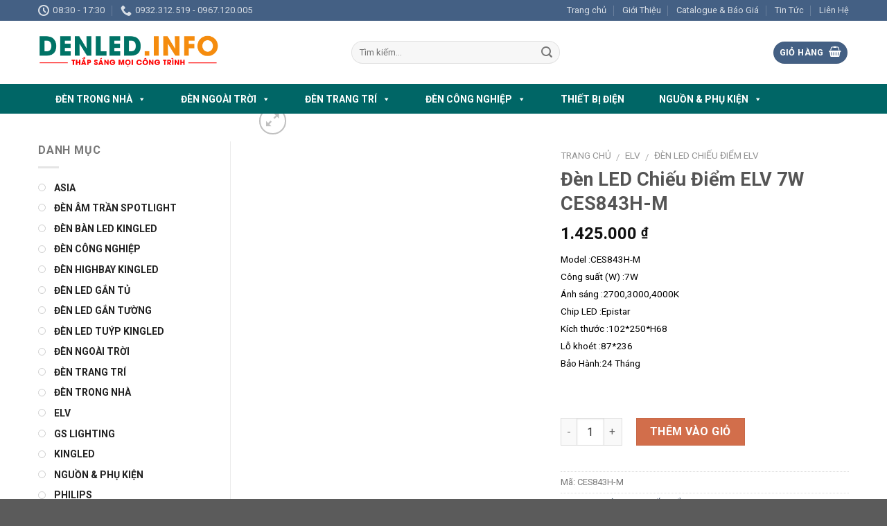

--- FILE ---
content_type: text/html; charset=UTF-8
request_url: https://denled.info/san-pham/den-led-chieu-diem-elv-7w-ces843h-m/
body_size: 22497
content:
<!DOCTYPE html>
<!--[if IE 9 ]> <html lang="vi" class="ie9 loading-site no-js"> <![endif]-->
<!--[if IE 8 ]> <html lang="vi" class="ie8 loading-site no-js"> <![endif]-->
<!--[if (gte IE 9)|!(IE)]><!--><html lang="vi" class="loading-site no-js"> <!--<![endif]-->
<head>
	<meta charset="UTF-8" />
	<meta name="viewport" content="width=device-width, initial-scale=1.0, maximum-scale=1.0, user-scalable=no" />

	<link rel="profile" href="http://gmpg.org/xfn/11" />
	<link rel="pingback" href="https://denled.info/xmlrpc.php" />

	<script>(function(html){html.className = html.className.replace(/\bno-js\b/,'js')})(document.documentElement);</script>
<title>Đèn LED Chiếu Điểm ELV 7W CES843H-M &#8211; Đèn LED | Tổng Kho Đèn LED Chính Hãng Giá Tốt</title>
<meta name='robots' content='max-image-preview:large' />
<link rel='dns-prefetch' href='//static.addtoany.com' />
<link rel='dns-prefetch' href='//use.fontawesome.com' />
<link rel='dns-prefetch' href='//s.w.org' />
<link rel="alternate" type="application/rss+xml" title="Dòng thông tin Đèn LED | Tổng Kho Đèn LED Chính Hãng Giá Tốt &raquo;" href="https://denled.info/feed/" />
<link rel="alternate" type="application/rss+xml" title="Dòng phản hồi Đèn LED | Tổng Kho Đèn LED Chính Hãng Giá Tốt &raquo;" href="https://denled.info/comments/feed/" />
<link rel="alternate" type="application/rss+xml" title="Đèn LED | Tổng Kho Đèn LED Chính Hãng Giá Tốt &raquo; Đèn LED Chiếu Điểm ELV 7W CES843H-M Dòng phản hồi" href="https://denled.info/san-pham/den-led-chieu-diem-elv-7w-ces843h-m/feed/" />
<script type="text/javascript">
window._wpemojiSettings = {"baseUrl":"https:\/\/s.w.org\/images\/core\/emoji\/14.0.0\/72x72\/","ext":".png","svgUrl":"https:\/\/s.w.org\/images\/core\/emoji\/14.0.0\/svg\/","svgExt":".svg","source":{"concatemoji":"https:\/\/denled.info\/wp-includes\/js\/wp-emoji-release.min.js?ver=6.0.11"}};
/*! This file is auto-generated */
!function(e,a,t){var n,r,o,i=a.createElement("canvas"),p=i.getContext&&i.getContext("2d");function s(e,t){var a=String.fromCharCode,e=(p.clearRect(0,0,i.width,i.height),p.fillText(a.apply(this,e),0,0),i.toDataURL());return p.clearRect(0,0,i.width,i.height),p.fillText(a.apply(this,t),0,0),e===i.toDataURL()}function c(e){var t=a.createElement("script");t.src=e,t.defer=t.type="text/javascript",a.getElementsByTagName("head")[0].appendChild(t)}for(o=Array("flag","emoji"),t.supports={everything:!0,everythingExceptFlag:!0},r=0;r<o.length;r++)t.supports[o[r]]=function(e){if(!p||!p.fillText)return!1;switch(p.textBaseline="top",p.font="600 32px Arial",e){case"flag":return s([127987,65039,8205,9895,65039],[127987,65039,8203,9895,65039])?!1:!s([55356,56826,55356,56819],[55356,56826,8203,55356,56819])&&!s([55356,57332,56128,56423,56128,56418,56128,56421,56128,56430,56128,56423,56128,56447],[55356,57332,8203,56128,56423,8203,56128,56418,8203,56128,56421,8203,56128,56430,8203,56128,56423,8203,56128,56447]);case"emoji":return!s([129777,127995,8205,129778,127999],[129777,127995,8203,129778,127999])}return!1}(o[r]),t.supports.everything=t.supports.everything&&t.supports[o[r]],"flag"!==o[r]&&(t.supports.everythingExceptFlag=t.supports.everythingExceptFlag&&t.supports[o[r]]);t.supports.everythingExceptFlag=t.supports.everythingExceptFlag&&!t.supports.flag,t.DOMReady=!1,t.readyCallback=function(){t.DOMReady=!0},t.supports.everything||(n=function(){t.readyCallback()},a.addEventListener?(a.addEventListener("DOMContentLoaded",n,!1),e.addEventListener("load",n,!1)):(e.attachEvent("onload",n),a.attachEvent("onreadystatechange",function(){"complete"===a.readyState&&t.readyCallback()})),(e=t.source||{}).concatemoji?c(e.concatemoji):e.wpemoji&&e.twemoji&&(c(e.twemoji),c(e.wpemoji)))}(window,document,window._wpemojiSettings);
</script>
<style type="text/css">
img.wp-smiley,
img.emoji {
	display: inline !important;
	border: none !important;
	box-shadow: none !important;
	height: 1em !important;
	width: 1em !important;
	margin: 0 0.07em !important;
	vertical-align: -0.1em !important;
	background: none !important;
	padding: 0 !important;
}
</style>
	<link rel='stylesheet' id='wp-block-library-css'  href='https://denled.info/wp-includes/css/dist/block-library/style.min.css?ver=6.0.11' type='text/css' media='all' />
<style id='global-styles-inline-css' type='text/css'>
body{--wp--preset--color--black: #000000;--wp--preset--color--cyan-bluish-gray: #abb8c3;--wp--preset--color--white: #ffffff;--wp--preset--color--pale-pink: #f78da7;--wp--preset--color--vivid-red: #cf2e2e;--wp--preset--color--luminous-vivid-orange: #ff6900;--wp--preset--color--luminous-vivid-amber: #fcb900;--wp--preset--color--light-green-cyan: #7bdcb5;--wp--preset--color--vivid-green-cyan: #00d084;--wp--preset--color--pale-cyan-blue: #8ed1fc;--wp--preset--color--vivid-cyan-blue: #0693e3;--wp--preset--color--vivid-purple: #9b51e0;--wp--preset--gradient--vivid-cyan-blue-to-vivid-purple: linear-gradient(135deg,rgba(6,147,227,1) 0%,rgb(155,81,224) 100%);--wp--preset--gradient--light-green-cyan-to-vivid-green-cyan: linear-gradient(135deg,rgb(122,220,180) 0%,rgb(0,208,130) 100%);--wp--preset--gradient--luminous-vivid-amber-to-luminous-vivid-orange: linear-gradient(135deg,rgba(252,185,0,1) 0%,rgba(255,105,0,1) 100%);--wp--preset--gradient--luminous-vivid-orange-to-vivid-red: linear-gradient(135deg,rgba(255,105,0,1) 0%,rgb(207,46,46) 100%);--wp--preset--gradient--very-light-gray-to-cyan-bluish-gray: linear-gradient(135deg,rgb(238,238,238) 0%,rgb(169,184,195) 100%);--wp--preset--gradient--cool-to-warm-spectrum: linear-gradient(135deg,rgb(74,234,220) 0%,rgb(151,120,209) 20%,rgb(207,42,186) 40%,rgb(238,44,130) 60%,rgb(251,105,98) 80%,rgb(254,248,76) 100%);--wp--preset--gradient--blush-light-purple: linear-gradient(135deg,rgb(255,206,236) 0%,rgb(152,150,240) 100%);--wp--preset--gradient--blush-bordeaux: linear-gradient(135deg,rgb(254,205,165) 0%,rgb(254,45,45) 50%,rgb(107,0,62) 100%);--wp--preset--gradient--luminous-dusk: linear-gradient(135deg,rgb(255,203,112) 0%,rgb(199,81,192) 50%,rgb(65,88,208) 100%);--wp--preset--gradient--pale-ocean: linear-gradient(135deg,rgb(255,245,203) 0%,rgb(182,227,212) 50%,rgb(51,167,181) 100%);--wp--preset--gradient--electric-grass: linear-gradient(135deg,rgb(202,248,128) 0%,rgb(113,206,126) 100%);--wp--preset--gradient--midnight: linear-gradient(135deg,rgb(2,3,129) 0%,rgb(40,116,252) 100%);--wp--preset--duotone--dark-grayscale: url('#wp-duotone-dark-grayscale');--wp--preset--duotone--grayscale: url('#wp-duotone-grayscale');--wp--preset--duotone--purple-yellow: url('#wp-duotone-purple-yellow');--wp--preset--duotone--blue-red: url('#wp-duotone-blue-red');--wp--preset--duotone--midnight: url('#wp-duotone-midnight');--wp--preset--duotone--magenta-yellow: url('#wp-duotone-magenta-yellow');--wp--preset--duotone--purple-green: url('#wp-duotone-purple-green');--wp--preset--duotone--blue-orange: url('#wp-duotone-blue-orange');--wp--preset--font-size--small: 13px;--wp--preset--font-size--medium: 20px;--wp--preset--font-size--large: 36px;--wp--preset--font-size--x-large: 42px;}.has-black-color{color: var(--wp--preset--color--black) !important;}.has-cyan-bluish-gray-color{color: var(--wp--preset--color--cyan-bluish-gray) !important;}.has-white-color{color: var(--wp--preset--color--white) !important;}.has-pale-pink-color{color: var(--wp--preset--color--pale-pink) !important;}.has-vivid-red-color{color: var(--wp--preset--color--vivid-red) !important;}.has-luminous-vivid-orange-color{color: var(--wp--preset--color--luminous-vivid-orange) !important;}.has-luminous-vivid-amber-color{color: var(--wp--preset--color--luminous-vivid-amber) !important;}.has-light-green-cyan-color{color: var(--wp--preset--color--light-green-cyan) !important;}.has-vivid-green-cyan-color{color: var(--wp--preset--color--vivid-green-cyan) !important;}.has-pale-cyan-blue-color{color: var(--wp--preset--color--pale-cyan-blue) !important;}.has-vivid-cyan-blue-color{color: var(--wp--preset--color--vivid-cyan-blue) !important;}.has-vivid-purple-color{color: var(--wp--preset--color--vivid-purple) !important;}.has-black-background-color{background-color: var(--wp--preset--color--black) !important;}.has-cyan-bluish-gray-background-color{background-color: var(--wp--preset--color--cyan-bluish-gray) !important;}.has-white-background-color{background-color: var(--wp--preset--color--white) !important;}.has-pale-pink-background-color{background-color: var(--wp--preset--color--pale-pink) !important;}.has-vivid-red-background-color{background-color: var(--wp--preset--color--vivid-red) !important;}.has-luminous-vivid-orange-background-color{background-color: var(--wp--preset--color--luminous-vivid-orange) !important;}.has-luminous-vivid-amber-background-color{background-color: var(--wp--preset--color--luminous-vivid-amber) !important;}.has-light-green-cyan-background-color{background-color: var(--wp--preset--color--light-green-cyan) !important;}.has-vivid-green-cyan-background-color{background-color: var(--wp--preset--color--vivid-green-cyan) !important;}.has-pale-cyan-blue-background-color{background-color: var(--wp--preset--color--pale-cyan-blue) !important;}.has-vivid-cyan-blue-background-color{background-color: var(--wp--preset--color--vivid-cyan-blue) !important;}.has-vivid-purple-background-color{background-color: var(--wp--preset--color--vivid-purple) !important;}.has-black-border-color{border-color: var(--wp--preset--color--black) !important;}.has-cyan-bluish-gray-border-color{border-color: var(--wp--preset--color--cyan-bluish-gray) !important;}.has-white-border-color{border-color: var(--wp--preset--color--white) !important;}.has-pale-pink-border-color{border-color: var(--wp--preset--color--pale-pink) !important;}.has-vivid-red-border-color{border-color: var(--wp--preset--color--vivid-red) !important;}.has-luminous-vivid-orange-border-color{border-color: var(--wp--preset--color--luminous-vivid-orange) !important;}.has-luminous-vivid-amber-border-color{border-color: var(--wp--preset--color--luminous-vivid-amber) !important;}.has-light-green-cyan-border-color{border-color: var(--wp--preset--color--light-green-cyan) !important;}.has-vivid-green-cyan-border-color{border-color: var(--wp--preset--color--vivid-green-cyan) !important;}.has-pale-cyan-blue-border-color{border-color: var(--wp--preset--color--pale-cyan-blue) !important;}.has-vivid-cyan-blue-border-color{border-color: var(--wp--preset--color--vivid-cyan-blue) !important;}.has-vivid-purple-border-color{border-color: var(--wp--preset--color--vivid-purple) !important;}.has-vivid-cyan-blue-to-vivid-purple-gradient-background{background: var(--wp--preset--gradient--vivid-cyan-blue-to-vivid-purple) !important;}.has-light-green-cyan-to-vivid-green-cyan-gradient-background{background: var(--wp--preset--gradient--light-green-cyan-to-vivid-green-cyan) !important;}.has-luminous-vivid-amber-to-luminous-vivid-orange-gradient-background{background: var(--wp--preset--gradient--luminous-vivid-amber-to-luminous-vivid-orange) !important;}.has-luminous-vivid-orange-to-vivid-red-gradient-background{background: var(--wp--preset--gradient--luminous-vivid-orange-to-vivid-red) !important;}.has-very-light-gray-to-cyan-bluish-gray-gradient-background{background: var(--wp--preset--gradient--very-light-gray-to-cyan-bluish-gray) !important;}.has-cool-to-warm-spectrum-gradient-background{background: var(--wp--preset--gradient--cool-to-warm-spectrum) !important;}.has-blush-light-purple-gradient-background{background: var(--wp--preset--gradient--blush-light-purple) !important;}.has-blush-bordeaux-gradient-background{background: var(--wp--preset--gradient--blush-bordeaux) !important;}.has-luminous-dusk-gradient-background{background: var(--wp--preset--gradient--luminous-dusk) !important;}.has-pale-ocean-gradient-background{background: var(--wp--preset--gradient--pale-ocean) !important;}.has-electric-grass-gradient-background{background: var(--wp--preset--gradient--electric-grass) !important;}.has-midnight-gradient-background{background: var(--wp--preset--gradient--midnight) !important;}.has-small-font-size{font-size: var(--wp--preset--font-size--small) !important;}.has-medium-font-size{font-size: var(--wp--preset--font-size--medium) !important;}.has-large-font-size{font-size: var(--wp--preset--font-size--large) !important;}.has-x-large-font-size{font-size: var(--wp--preset--font-size--x-large) !important;}
</style>
<link rel='stylesheet' id='contact-form-7-css'  href='https://denled.info/wp-content/plugins/contact-form-7/includes/css/styles.css?ver=5.6' type='text/css' media='all' />
<link rel='stylesheet' id='photoswipe-css'  href='https://denled.info/wp-content/plugins/woocommerce/assets/css/photoswipe/photoswipe.css?ver=3.4.4' type='text/css' media='all' />
<link rel='stylesheet' id='photoswipe-default-skin-css'  href='https://denled.info/wp-content/plugins/woocommerce/assets/css/photoswipe/default-skin/default-skin.css?ver=3.4.4' type='text/css' media='all' />
<style id='woocommerce-inline-inline-css' type='text/css'>
.woocommerce form .form-row .required { visibility: visible; }
</style>
<link rel='stylesheet' id='megamenu-css'  href='https://denled.info/wp-content/uploads/maxmegamenu/style.css?ver=65fa82' type='text/css' media='all' />
<link rel='stylesheet' id='dashicons-css'  href='https://denled.info/wp-includes/css/dashicons.min.css?ver=6.0.11' type='text/css' media='all' />
<link rel='stylesheet' id='flatsome-icons-css'  href='https://denled.info/wp-content/themes/flatsome/assets/css/fl-icons.css?ver=3.3' type='text/css' media='all' />
<link rel='stylesheet' id='bfa-font-awesome-css'  href='https://use.fontawesome.com/releases/v5.15.4/css/all.css?ver=2.0.1' type='text/css' media='all' />
<link rel='stylesheet' id='bfa-font-awesome-v4-shim-css'  href='https://use.fontawesome.com/releases/v5.15.4/css/v4-shims.css?ver=2.0.1' type='text/css' media='all' />
<style id='bfa-font-awesome-v4-shim-inline-css' type='text/css'>

			@font-face {
				font-family: 'FontAwesome';
				src: url('https://use.fontawesome.com/releases/v5.15.4/webfonts/fa-brands-400.eot'),
				url('https://use.fontawesome.com/releases/v5.15.4/webfonts/fa-brands-400.eot?#iefix') format('embedded-opentype'),
				url('https://use.fontawesome.com/releases/v5.15.4/webfonts/fa-brands-400.woff2') format('woff2'),
				url('https://use.fontawesome.com/releases/v5.15.4/webfonts/fa-brands-400.woff') format('woff'),
				url('https://use.fontawesome.com/releases/v5.15.4/webfonts/fa-brands-400.ttf') format('truetype'),
				url('https://use.fontawesome.com/releases/v5.15.4/webfonts/fa-brands-400.svg#fontawesome') format('svg');
			}

			@font-face {
				font-family: 'FontAwesome';
				src: url('https://use.fontawesome.com/releases/v5.15.4/webfonts/fa-solid-900.eot'),
				url('https://use.fontawesome.com/releases/v5.15.4/webfonts/fa-solid-900.eot?#iefix') format('embedded-opentype'),
				url('https://use.fontawesome.com/releases/v5.15.4/webfonts/fa-solid-900.woff2') format('woff2'),
				url('https://use.fontawesome.com/releases/v5.15.4/webfonts/fa-solid-900.woff') format('woff'),
				url('https://use.fontawesome.com/releases/v5.15.4/webfonts/fa-solid-900.ttf') format('truetype'),
				url('https://use.fontawesome.com/releases/v5.15.4/webfonts/fa-solid-900.svg#fontawesome') format('svg');
			}

			@font-face {
				font-family: 'FontAwesome';
				src: url('https://use.fontawesome.com/releases/v5.15.4/webfonts/fa-regular-400.eot'),
				url('https://use.fontawesome.com/releases/v5.15.4/webfonts/fa-regular-400.eot?#iefix') format('embedded-opentype'),
				url('https://use.fontawesome.com/releases/v5.15.4/webfonts/fa-regular-400.woff2') format('woff2'),
				url('https://use.fontawesome.com/releases/v5.15.4/webfonts/fa-regular-400.woff') format('woff'),
				url('https://use.fontawesome.com/releases/v5.15.4/webfonts/fa-regular-400.ttf') format('truetype'),
				url('https://use.fontawesome.com/releases/v5.15.4/webfonts/fa-regular-400.svg#fontawesome') format('svg');
				unicode-range: U+F004-F005,U+F007,U+F017,U+F022,U+F024,U+F02E,U+F03E,U+F044,U+F057-F059,U+F06E,U+F070,U+F075,U+F07B-F07C,U+F080,U+F086,U+F089,U+F094,U+F09D,U+F0A0,U+F0A4-F0A7,U+F0C5,U+F0C7-F0C8,U+F0E0,U+F0EB,U+F0F3,U+F0F8,U+F0FE,U+F111,U+F118-F11A,U+F11C,U+F133,U+F144,U+F146,U+F14A,U+F14D-F14E,U+F150-F152,U+F15B-F15C,U+F164-F165,U+F185-F186,U+F191-F192,U+F1AD,U+F1C1-F1C9,U+F1CD,U+F1D8,U+F1E3,U+F1EA,U+F1F6,U+F1F9,U+F20A,U+F247-F249,U+F24D,U+F254-F25B,U+F25D,U+F267,U+F271-F274,U+F279,U+F28B,U+F28D,U+F2B5-F2B6,U+F2B9,U+F2BB,U+F2BD,U+F2C1-F2C2,U+F2D0,U+F2D2,U+F2DC,U+F2ED,U+F328,U+F358-F35B,U+F3A5,U+F3D1,U+F410,U+F4AD;
			}
		
</style>
<link rel='stylesheet' id='addtoany-css'  href='https://denled.info/wp-content/plugins/add-to-any/addtoany.min.css?ver=1.16' type='text/css' media='all' />
<link rel='stylesheet' id='flatsome-main-css'  href='https://denled.info/wp-content/themes/flatsome/assets/css/flatsome.css?ver=3.6.1' type='text/css' media='all' />
<link rel='stylesheet' id='flatsome-shop-css'  href='https://denled.info/wp-content/themes/flatsome/assets/css/flatsome-shop.css?ver=3.6.1' type='text/css' media='all' />
<link rel='stylesheet' id='flatsome-style-css'  href='https://denled.info/wp-content/themes/flatsome-child/style.css?ver=3.6.1' type='text/css' media='all' />
<link rel='stylesheet' id='prdctfltr-css'  href='https://denled.info/wp-content/plugins/prdctfltr/includes/css/style.min.css?ver=7.2.7' type='text/css' media='all' />
<script type='text/javascript' id='addtoany-core-js-before'>
window.a2a_config=window.a2a_config||{};a2a_config.callbacks=[];a2a_config.overlays=[];a2a_config.templates={};a2a_localize = {
	Share: "Share",
	Save: "Save",
	Subscribe: "Subscribe",
	Email: "Email",
	Bookmark: "Bookmark",
	ShowAll: "Show all",
	ShowLess: "Show less",
	FindServices: "Find service(s)",
	FindAnyServiceToAddTo: "Instantly find any service to add to",
	PoweredBy: "Powered by",
	ShareViaEmail: "Share via email",
	SubscribeViaEmail: "Subscribe via email",
	BookmarkInYourBrowser: "Bookmark in your browser",
	BookmarkInstructions: "Press Ctrl+D or \u2318+D to bookmark this page",
	AddToYourFavorites: "Add to your favorites",
	SendFromWebOrProgram: "Send from any email address or email program",
	EmailProgram: "Email program",
	More: "More&#8230;",
	ThanksForSharing: "Thanks for sharing!",
	ThanksForFollowing: "Thanks for following!"
};
</script>
<script type='text/javascript' async src='https://static.addtoany.com/menu/page.js' id='addtoany-core-js'></script>
<script type='text/javascript' src='https://denled.info/wp-includes/js/jquery/jquery.min.js?ver=3.6.0' id='jquery-core-js'></script>
<script type='text/javascript' src='https://denled.info/wp-includes/js/jquery/jquery-migrate.min.js?ver=3.3.2' id='jquery-migrate-js'></script>
<script type='text/javascript' async src='https://denled.info/wp-content/plugins/add-to-any/addtoany.min.js?ver=1.1' id='addtoany-jquery-js'></script>
<link rel="https://api.w.org/" href="https://denled.info/wp-json/" /><link rel="alternate" type="application/json" href="https://denled.info/wp-json/wp/v2/product/3776" /><link rel="EditURI" type="application/rsd+xml" title="RSD" href="https://denled.info/xmlrpc.php?rsd" />
<link rel="wlwmanifest" type="application/wlwmanifest+xml" href="https://denled.info/wp-includes/wlwmanifest.xml" /> 
<meta name="generator" content="WordPress 6.0.11" />
<meta name="generator" content="WooCommerce 3.4.4" />
<link rel="canonical" href="https://denled.info/san-pham/den-led-chieu-diem-elv-7w-ces843h-m/" />
<link rel='shortlink' href='https://denled.info/?p=3776' />
<link rel="alternate" type="application/json+oembed" href="https://denled.info/wp-json/oembed/1.0/embed?url=https%3A%2F%2Fdenled.info%2Fsan-pham%2Fden-led-chieu-diem-elv-7w-ces843h-m%2F" />
<link rel="alternate" type="text/xml+oembed" href="https://denled.info/wp-json/oembed/1.0/embed?url=https%3A%2F%2Fdenled.info%2Fsan-pham%2Fden-led-chieu-diem-elv-7w-ces843h-m%2F&#038;format=xml" />
<style>.bg{opacity: 0; transition: opacity 1s; -webkit-transition: opacity 1s;} .bg-loaded{opacity: 1;}</style><!--[if IE]><link rel="stylesheet" type="text/css" href="https://denled.info/wp-content/themes/flatsome/assets/css/ie-fallback.css"><script src="//cdnjs.cloudflare.com/ajax/libs/html5shiv/3.6.1/html5shiv.js"></script><script>var head = document.getElementsByTagName('head')[0],style = document.createElement('style');style.type = 'text/css';style.styleSheet.cssText = ':before,:after{content:none !important';head.appendChild(style);setTimeout(function(){head.removeChild(style);}, 0);</script><script src="https://denled.info/wp-content/themes/flatsome/assets/libs/ie-flexibility.js"></script><![endif]-->    <script type="text/javascript">
    WebFontConfig = {
      google: { families: [ "Roboto:regular,700","Roboto:regular,regular","Roboto:regular,700","Roboto:regular,regular", ] }
    };
    (function() {
      var wf = document.createElement('script');
      wf.src = 'https://ajax.googleapis.com/ajax/libs/webfont/1/webfont.js';
      wf.type = 'text/javascript';
      wf.async = 'true';
      var s = document.getElementsByTagName('script')[0];
      s.parentNode.insertBefore(wf, s);
    })(); </script>
  	<noscript><style>.woocommerce-product-gallery{ opacity: 1 !important; }</style></noscript>
	<meta name="generator" content="Product Filter for WooCommerce"/><style id="custom-css" type="text/css">:root {--primary-color: #446084;}/* Site Width */.full-width .ubermenu-nav, .container, .row{max-width: 1200px}.row.row-collapse{max-width: 1170px}.row.row-small{max-width: 1192.5px}.row.row-large{max-width: 1230px}.header-main{height: 91px}#logo img{max-height: 91px}#logo{width:422px;}#logo img{padding:21px 0;}.header-bottom{min-height: 43px}.header-top{min-height: 30px}.transparent .header-main{height: 30px}.transparent #logo img{max-height: 30px}.has-transparent + .page-title:first-of-type,.has-transparent + #main > .page-title,.has-transparent + #main > div > .page-title,.has-transparent + #main .page-header-wrapper:first-of-type .page-title{padding-top: 110px;}.header.show-on-scroll,.stuck .header-main{height:70px!important}.stuck #logo img{max-height: 70px!important}.search-form{ width: 50%;}.header-bg-color, .header-wrapper {background-color: rgba(255,255,255,0.9)}.header-bottom {background-color: #006666}.header-main .nav > li > a{line-height: 16px }.stuck .header-main .nav > li > a{line-height: 50px }@media (max-width: 549px) {.header-main{height: 70px}#logo img{max-height: 70px}}body{font-size: 100%;}@media screen and (max-width: 549px){body{font-size: 100%;}}body{font-family:"Roboto", sans-serif}body{font-weight: 0}.nav > li > a {font-family:"Roboto", sans-serif;}.nav > li > a {font-weight: 700;}h1,h2,h3,h4,h5,h6,.heading-font, .off-canvas-center .nav-sidebar.nav-vertical > li > a{font-family: "Roboto", sans-serif;}h1,h2,h3,h4,h5,h6,.heading-font,.banner h1,.banner h2{font-weight: 700;}.alt-font{font-family: "Roboto", sans-serif;}.alt-font{font-weight: 0!important;}.shop-page-title.featured-title .title-bg{ background-image: url()!important;}@media screen and (min-width: 550px){.products .box-vertical .box-image{min-width: 300px!important;width: 300px!important;}}.footer-1{background-color: #006666}.label-new.menu-item > a:after{content:"New";}.label-hot.menu-item > a:after{content:"Hot";}.label-sale.menu-item > a:after{content:"Sale";}.label-popular.menu-item > a:after{content:"Popular";}</style><style type="text/css">/** Mega Menu CSS: fs **/</style>
</head>

<body class="product-template-default single single-product postid-3776 woocommerce woocommerce-page woocommerce-no-js mega-menu-primary lightbox nav-dropdown-has-arrow">

<a class="skip-link screen-reader-text" href="#main">Skip to content</a>

<div id="wrapper">


<header id="header" class="header has-sticky sticky-jump">
   <div class="header-wrapper">
	<div id="top-bar" class="header-top hide-for-sticky nav-dark">
    <div class="flex-row container">
      <div class="flex-col hide-for-medium flex-left">
          <ul class="nav nav-left medium-nav-center nav-small  nav-divided">
              <li class="header-contact-wrapper">
		<ul id="header-contact" class="nav nav-divided nav-uppercase header-contact">
		
					
						<li class="">
			  <a class="tooltip" title="08:30 - 17:30 ">
			  	   <i class="icon-clock" style="font-size:16px;"></i>			        <span>08:30 - 17:30</span>
			  </a>
			 </li>
			
						<li class="">
			  <a href="tel:0932.312.519 - 0967.120.005" class="tooltip" title="0932.312.519 - 0967.120.005">
			     <i class="icon-phone" style="font-size:16px;"></i>			      <span>0932.312.519 - 0967.120.005</span>
			  </a>
			</li>
				</ul>
</li>          </ul>
      </div><!-- flex-col left -->

      <div class="flex-col hide-for-medium flex-center">
          <ul class="nav nav-center nav-small  nav-divided">
                        </ul>
      </div><!-- center -->

      <div class="flex-col hide-for-medium flex-right">
         <ul class="nav top-bar-nav nav-right nav-small  nav-divided">
              <li id="menu-item-273" class="menu-item menu-item-type-post_type menu-item-object-page menu-item-home  menu-item-273"><a href="https://denled.info/" class="nav-top-link">Trang chủ</a></li>
<li id="menu-item-271" class="menu-item menu-item-type-post_type menu-item-object-page  menu-item-271"><a href="https://denled.info/gioi-thieu/" class="nav-top-link">Giới Thiệu</a></li>
<li id="menu-item-274" class="menu-item menu-item-type-taxonomy menu-item-object-category  menu-item-274"><a href="https://denled.info/category/catalogue-bao-gia/" class="nav-top-link">Catalogue &#038; Báo Giá</a></li>
<li id="menu-item-275" class="menu-item menu-item-type-taxonomy menu-item-object-category  menu-item-275"><a href="https://denled.info/category/tin-tuc/" class="nav-top-link">Tin Tức</a></li>
<li id="menu-item-272" class="menu-item menu-item-type-post_type menu-item-object-page  menu-item-272"><a href="https://denled.info/lien-he/" class="nav-top-link">Liên Hệ</a></li>
          </ul>
      </div><!-- .flex-col right -->

            <div class="flex-col show-for-medium flex-grow">
          <ul class="nav nav-center nav-small mobile-nav  nav-divided">
              <li class="html custom html_topbar_left"><strong class="uppercase">Add anything here or just remove it...</strong></li>          </ul>
      </div>
      
    </div><!-- .flex-row -->
</div><!-- #header-top -->
<div id="masthead" class="header-main hide-for-sticky">
      <div class="header-inner flex-row container logo-left medium-logo-center" role="navigation">

          <!-- Logo -->
          <div id="logo" class="flex-col logo">
            <!-- Header logo -->
<a href="https://denled.info/" title="Đèn LED | Tổng Kho Đèn LED Chính Hãng Giá Tốt" rel="home">
    <img width="422" height="91" src="https://denled.info/wp-content/uploads/2022/06/logo-led-1.png" class="header_logo header-logo" alt="Đèn LED | Tổng Kho Đèn LED Chính Hãng Giá Tốt"/><img  width="422" height="91" src="https://denled.info/wp-content/uploads/2022/06/logo-led-1.png" class="header-logo-dark" alt="Đèn LED | Tổng Kho Đèn LED Chính Hãng Giá Tốt"/></a>
          </div>

          <!-- Mobile Left Elements -->
          <div class="flex-col show-for-medium flex-left">
            <ul class="mobile-nav nav nav-left ">
              <li class="nav-icon has-icon">
  		<a href="#" data-open="#main-menu" data-pos="left" data-bg="main-menu-overlay" data-color="" class="is-small" aria-controls="main-menu" aria-expanded="false">
		
		  <i class="icon-menu" ></i>
		  		</a>
	</li>            </ul>
          </div>

          <!-- Left Elements -->
          <div class="flex-col hide-for-medium flex-left
            flex-grow">
            <ul class="header-nav header-nav-main nav nav-left  nav-uppercase" >
              <li class="header-search-form search-form html relative has-icon">
	<div class="header-search-form-wrapper">
		<div class="searchform-wrapper ux-search-box relative form-flat is-normal"><form role="search" method="get" class="searchform" action="https://denled.info/">
		<div class="flex-row relative">
									<div class="flex-col flex-grow">
			  <input type="search" class="search-field mb-0" name="s" value="" placeholder="Tìm kiếm&hellip;" />
		    <input type="hidden" name="post_type" value="product" />
        			</div><!-- .flex-col -->
			<div class="flex-col">
				<button type="submit" class="ux-search-submit submit-button secondary button icon mb-0">
					<i class="icon-search" ></i>				</button>
			</div><!-- .flex-col -->
		</div><!-- .flex-row -->
	 <div class="live-search-results text-left z-top"></div>
</form>
</div>	</div>
</li>            </ul>
          </div>

          <!-- Right Elements -->
          <div class="flex-col hide-for-medium flex-right">
            <ul class="header-nav header-nav-main nav nav-right  nav-uppercase">
              <li class="cart-item has-icon has-dropdown">
<div class="header-button">
<a href="https://denled.info/gio-hang/" title="Giỏ hàng" class="header-cart-link icon primary button circle is-small">


<span class="header-cart-title">
   Giỏ hàng     </span>

    <i class="icon-shopping-basket"
    data-icon-label="0">
  </i>
  </a>
</div>
 <ul class="nav-dropdown nav-dropdown-default">
    <li class="html widget_shopping_cart">
      <div class="widget_shopping_cart_content">
        

	<p class="woocommerce-mini-cart__empty-message">Chưa có sản phẩm trong giỏ hàng.</p>


      </div>
    </li>
     </ul><!-- .nav-dropdown -->

</li>
            </ul>
          </div>

          <!-- Mobile Right Elements -->
          <div class="flex-col show-for-medium flex-right">
            <ul class="mobile-nav nav nav-right ">
              <li class="cart-item has-icon">

<div class="header-button">      <a href="https://denled.info/gio-hang/" class="header-cart-link off-canvas-toggle nav-top-link icon primary button circle is-small" data-open="#cart-popup" data-class="off-canvas-cart" title="Giỏ hàng" data-pos="right">
  
    <i class="icon-shopping-basket"
    data-icon-label="0">
  </i>
  </a>
</div>

  <!-- Cart Sidebar Popup -->
  <div id="cart-popup" class="mfp-hide widget_shopping_cart">
  <div class="cart-popup-inner inner-padding">
      <div class="cart-popup-title text-center">
          <h4 class="uppercase">Giỏ hàng</h4>
          <div class="is-divider"></div>
      </div>
      <div class="widget_shopping_cart_content">
          

	<p class="woocommerce-mini-cart__empty-message">Chưa có sản phẩm trong giỏ hàng.</p>


      </div>
             <div class="cart-sidebar-content relative"></div>  </div>
  </div>

</li>
            </ul>
          </div>

      </div><!-- .header-inner -->
     
      </div><!-- .header-main --><div id="wide-nav" class="header-bottom wide-nav nav-dark hide-for-medium">
    <div class="flex-row container">

                        <div class="flex-col hide-for-medium flex-left">
                <ul class="nav header-nav header-bottom-nav nav-left  nav-uppercase">
                    <div id="mega-menu-wrap-primary" class="mega-menu-wrap"><div class="mega-menu-toggle"><div class="mega-toggle-blocks-left"></div><div class="mega-toggle-blocks-center"></div><div class="mega-toggle-blocks-right"><div class='mega-toggle-block mega-menu-toggle-animated-block mega-toggle-block-0' id='mega-toggle-block-0'><button aria-label="Toggle Menu" class="mega-toggle-animated mega-toggle-animated-slider" type="button" aria-expanded="false">
                  <span class="mega-toggle-animated-box">
                    <span class="mega-toggle-animated-inner"></span>
                  </span>
                </button></div></div></div><ul id="mega-menu-primary" class="mega-menu max-mega-menu mega-menu-horizontal mega-no-js" data-event="hover_intent" data-effect="fade_up" data-effect-speed="200" data-effect-mobile="disabled" data-effect-speed-mobile="0" data-mobile-force-width="false" data-second-click="go" data-document-click="collapse" data-vertical-behaviour="standard" data-breakpoint="768" data-unbind="true" data-mobile-state="collapse_all" data-hover-intent-timeout="300" data-hover-intent-interval="100"><li class='mega-menu-item mega-menu-item-type-taxonomy mega-menu-item-object-product_cat mega-menu-item-has-children mega-align-bottom-left mega-menu-flyout mega-menu-item-306' id='mega-menu-item-306'><a class="mega-menu-link" href="https://denled.info/den-trong-nha/" aria-haspopup="true" aria-expanded="false" tabindex="0">ĐÈN TRONG NHÀ<span class="mega-indicator"></span></a>
<ul class="mega-sub-menu">
<li class='mega-menu-item mega-menu-item-type-taxonomy mega-menu-item-object-product_cat mega-menu-item-328' id='mega-menu-item-328'><a class="mega-menu-link" href="https://denled.info/den-led-am-tran/">Đèn LED Âm Trần</a></li><li class='mega-menu-item mega-menu-item-type-taxonomy mega-menu-item-object-product_cat mega-menu-item-334' id='mega-menu-item-334'><a class="mega-menu-link" href="https://denled.info/den-tuyp-led/">Đèn Tuýp LED</a></li><li class='mega-menu-item mega-menu-item-type-taxonomy mega-menu-item-object-product_cat mega-menu-item-331' id='mega-menu-item-331'><a class="mega-menu-link" href="https://denled.info/den-led-op-tran/">Đèn LED Ốp Trần</a></li><li class='mega-menu-item mega-menu-item-type-taxonomy mega-menu-item-object-product_cat mega-menu-item-329' id='mega-menu-item-329'><a class="mega-menu-link" href="https://denled.info/den-led-bup/">Đèn LED Búp</a></li><li class='mega-menu-item mega-menu-item-type-taxonomy mega-menu-item-object-product_cat mega-menu-item-332' id='mega-menu-item-332'><a class="mega-menu-link" href="https://denled.info/den-led-panel/">Đèn LED Panel</a></li><li class='mega-menu-item mega-menu-item-type-taxonomy mega-menu-item-object-product_cat mega-menu-item-333' id='mega-menu-item-333'><a class="mega-menu-link" href="https://denled.info/den-led-roi-ray/">Đèn LED Rọi Ray</a></li><li class='mega-menu-item mega-menu-item-type-taxonomy mega-menu-item-object-product_cat mega-menu-item-330' id='mega-menu-item-330'><a class="mega-menu-link" href="https://denled.info/den-led-ong-bo/">Đèn LED Ống Bơ</a></li></ul>
</li><li class='mega-menu-item mega-menu-item-type-taxonomy mega-menu-item-object-product_cat mega-menu-item-has-children mega-align-bottom-left mega-menu-flyout mega-menu-item-304' id='mega-menu-item-304'><a class="mega-menu-link" href="https://denled.info/den-ngoai-troi/" aria-haspopup="true" aria-expanded="false" tabindex="0">ĐÈN NGOÀI TRỜI<span class="mega-indicator"></span></a>
<ul class="mega-sub-menu">
<li class='mega-menu-item mega-menu-item-type-taxonomy mega-menu-item-object-product_cat mega-menu-item-336' id='mega-menu-item-336'><a class="mega-menu-link" href="https://denled.info/den-led-pha/">Đèn LED Pha</a></li><li class='mega-menu-item mega-menu-item-type-taxonomy mega-menu-item-object-product_cat mega-menu-item-335' id='mega-menu-item-335'><a class="mega-menu-link" href="https://denled.info/den-am-nuoc/">Đèn Âm Nước</a></li><li class='mega-menu-item mega-menu-item-type-taxonomy mega-menu-item-object-product_cat mega-menu-item-337' id='mega-menu-item-337'><a class="mega-menu-link" href="https://denled.info/den-san-vuon/">Đèn Sân Vườn</a></li></ul>
</li><li class='mega-menu-item mega-menu-item-type-taxonomy mega-menu-item-object-product_cat mega-menu-item-has-children mega-align-bottom-left mega-menu-flyout mega-menu-item-305' id='mega-menu-item-305'><a class="mega-menu-link" href="https://denled.info/den-trang-tri/" aria-haspopup="true" aria-expanded="false" tabindex="0">ĐÈN TRANG TRÍ<span class="mega-indicator"></span></a>
<ul class="mega-sub-menu">
<li class='mega-menu-item mega-menu-item-type-taxonomy mega-menu-item-object-product_cat mega-menu-item-339' id='mega-menu-item-339'><a class="mega-menu-link" href="https://denled.info/den-led-day/">Đèn LED Dây</a></li><li class='mega-menu-item mega-menu-item-type-taxonomy mega-menu-item-object-product_cat mega-menu-item-340' id='mega-menu-item-340'><a class="mega-menu-link" href="https://denled.info/den-led-thanh-nhom-den-trang-tri/">Đèn LED Thanh Nhôm</a></li><li class='mega-menu-item mega-menu-item-type-taxonomy mega-menu-item-object-product_cat mega-menu-item-341' id='mega-menu-item-341'><a class="mega-menu-link" href="https://denled.info/den-ray-nam-cham-den-trang-tri/">Đèn Ray Nam Châm</a></li><li class='mega-menu-item mega-menu-item-type-taxonomy mega-menu-item-object-product_cat mega-menu-item-338' id='mega-menu-item-338'><a class="mega-menu-link" href="https://denled.info/den-gan-tuong/">Đèn Gắn Tường</a></li><li class='mega-menu-item mega-menu-item-type-taxonomy mega-menu-item-object-product_cat mega-menu-item-342' id='mega-menu-item-342'><a class="mega-menu-link" href="https://denled.info/den-tha-tran/">Đèn Thả Trần</a></li></ul>
</li><li class='mega-menu-item mega-menu-item-type-taxonomy mega-menu-item-object-product_cat mega-menu-item-has-children mega-align-bottom-left mega-menu-flyout mega-menu-item-303' id='mega-menu-item-303'><a class="mega-menu-link" href="https://denled.info/den-cong-nghiep/" aria-haspopup="true" aria-expanded="false" tabindex="0">ĐÈN CÔNG NGHIỆP<span class="mega-indicator"></span></a>
<ul class="mega-sub-menu">
<li class='mega-menu-item mega-menu-item-type-taxonomy mega-menu-item-object-product_cat mega-menu-item-345' id='mega-menu-item-345'><a class="mega-menu-link" href="https://denled.info/den-duong-led/">Đèn Đường LED</a></li><li class='mega-menu-item mega-menu-item-type-taxonomy mega-menu-item-object-product_cat mega-menu-item-347' id='mega-menu-item-347'><a class="mega-menu-link" href="https://denled.info/den-nha-xuong/">Đèn Nhà Xưởng</a></li><li class='mega-menu-item mega-menu-item-type-taxonomy mega-menu-item-object-product_cat mega-menu-item-346' id='mega-menu-item-346'><a class="mega-menu-link" href="https://denled.info/den-exit-chi-dan/">Đèn Exit Chỉ Dẫn</a></li><li class='mega-menu-item mega-menu-item-type-taxonomy mega-menu-item-object-product_cat mega-menu-item-343' id='mega-menu-item-343'><a class="mega-menu-link" href="https://denled.info/den-chong-am/">Đèn Chống Ẩm</a></li><li class='mega-menu-item mega-menu-item-type-taxonomy mega-menu-item-object-product_cat mega-menu-item-344' id='mega-menu-item-344'><a class="mega-menu-link" href="https://denled.info/den-chong-chay-no/">Đèn Chống Cháy Nổ</a></li><li class='mega-menu-item mega-menu-item-type-taxonomy mega-menu-item-object-product_cat mega-menu-item-348' id='mega-menu-item-348'><a class="mega-menu-link" href="https://denled.info/den-su-co/">Đèn Sự Cố</a></li></ul>
</li><li class='mega-menu-item mega-menu-item-type-taxonomy mega-menu-item-object-product_cat mega-align-bottom-left mega-menu-flyout mega-menu-item-308' id='mega-menu-item-308'><a class="mega-menu-link" href="https://denled.info/thiet-bi-dien/" tabindex="0">THIẾT BỊ ĐIỆN</a></li><li class='mega-menu-item mega-menu-item-type-taxonomy mega-menu-item-object-product_cat mega-menu-item-has-children mega-align-bottom-left mega-menu-flyout mega-menu-item-307' id='mega-menu-item-307'><a class="mega-menu-link" href="https://denled.info/nguon-phu-kien/" aria-haspopup="true" aria-expanded="false" tabindex="0">NGUỒN & PHỤ KIỆN<span class="mega-indicator"></span></a>
<ul class="mega-sub-menu">
<li class='mega-menu-item mega-menu-item-type-taxonomy mega-menu-item-object-product_cat mega-menu-item-2983' id='mega-menu-item-2983'><a class="mega-menu-link" href="https://denled.info/phu-kien-den-panel/">Phụ Kiện Đèn Panel</a></li></ul>
</li></ul></div>                </ul>
            </div><!-- flex-col -->
            
            
                        <div class="flex-col hide-for-medium flex-right flex-grow">
              <ul class="nav header-nav header-bottom-nav nav-right  nav-uppercase">
                                 </ul>
            </div><!-- flex-col -->
            
            
    </div><!-- .flex-row -->
</div><!-- .header-bottom -->

<div class="header-bg-container fill"><div class="header-bg-image fill"></div><div class="header-bg-color fill"></div></div><!-- .header-bg-container -->   </div><!-- header-wrapper-->
</header>


<main id="main" class="">

	<div class="shop-container">
		
			<div class="container">
	</div><!-- /.container -->
<div id="product-3776" class="post-3776 product type-product status-publish has-post-thumbnail product_cat-den-led-chieu-diem-elv first instock shipping-taxable purchasable product-type-simple">
	<div class="product-main">
 <div class="row content-row row-divided row-large row-reverse">
	<div class="col large-9">
		<div class="row">
			<div class="large-6 col">
				
<div class="product-images relative mb-half has-hover woocommerce-product-gallery woocommerce-product-gallery--with-images woocommerce-product-gallery--columns-4 images" data-columns="4">

  <div class="badge-container is-larger absolute left top z-1">
</div>
  <div class="image-tools absolute top show-on-hover right z-3">
      </div>

  <figure class="woocommerce-product-gallery__wrapper product-gallery-slider slider slider-nav-small mb-half"
        data-flickity-options='{
                "cellAlign": "center",
                "wrapAround": true,
                "autoPlay": false,
                "prevNextButtons":true,
                "adaptiveHeight": true,
                "imagesLoaded": true,
                "lazyLoad": 1,
                "dragThreshold" : 15,
                "pageDots": false,
                "rightToLeft": false       }'>
    <div data-thumb="" class="woocommerce-product-gallery__image slide first"><a href=""></a></div>  </figure>

  <div class="image-tools absolute bottom left z-3">
        <a href="#product-zoom" class="zoom-button button is-outline circle icon tooltip hide-for-small" title="Zoom">
      <i class="icon-expand" ></i>    </a>
   </div>
</div>


			</div>


			<div class="product-info summary entry-summary col col-fit product-summary">
				<nav class="woocommerce-breadcrumb breadcrumbs"><a href="https://denled.info">Trang chủ</a> <span class="divider">&#47;</span> <a href="https://denled.info/elv/">ELV</a> <span class="divider">&#47;</span> <a href="https://denled.info/den-led-chieu-diem-elv/">ĐÈN LED CHIẾU ĐIỂM ELV</a></nav><h1 class="product-title entry-title">
	Đèn LED Chiếu Điểm ELV 7W CES843H-M</h1>

<div class="price-wrapper">
	<p class="price product-page-price ">
  <span class="woocommerce-Price-amount amount">1.425.000&nbsp;<span class="woocommerce-Price-currencySymbol">&#8363;</span></span></p>
</div>
<div class="product-short-description">
	<p><span style="font-size: 85%; color: #000000;">Model :CES843H-M</span><br />
<span style="font-size: 85%; color: #000000;">Công suất (W) :7W</span><br />
<span style="font-size: 85%; color: #000000;">Ánh sáng :2700,3000,4000K</span><br />
<span style="font-size: 85%; color: #000000;">Chip LED :Epistar</span><br />
<span style="font-size: 85%; color: #000000;">Kích thước :102*250*H68</span><br />
<span style="font-size: 85%; color: #000000;">Lỗ khoét :87*236</span><br />
<span style="font-size: 85%; color: #000000;">Bảo Hành:24 Tháng</span></p>
<p>&nbsp;</p>
</div>

	
	<form class="cart" action="https://denled.info/san-pham/den-led-chieu-diem-elv-7w-ces843h-m/" method="post" enctype='multipart/form-data'>
		
			<div class="quantity buttons_added">
		<input type="button" value="-" class="minus button is-form">		<label class="screen-reader-text" for="quantity_6972ac8b34525">Số lượng</label>
		<input
			type="number"
			id="quantity_6972ac8b34525"
			class="input-text qty text"
			step="1"
			min="1"
			max="9999"
			name="quantity"
			value="1"
			title="SL"
			size="4"
			pattern="[0-9]*"
			inputmode="numeric"
			aria-labelledby="" />
		<input type="button" value="+" class="plus button is-form">	</div>
	
		<button type="submit" name="add-to-cart" value="3776" class="single_add_to_cart_button button alt">Thêm vào giỏ</button>

			</form>

	
<div class="product_meta">

	
	
		<span class="sku_wrapper">Mã: <span class="sku">CES843H-M</span></span>

	
	<span class="posted_in">Danh mục: <a href="https://denled.info/den-led-chieu-diem-elv/" rel="tag">ĐÈN LED CHIẾU ĐIỂM ELV</a></span>
	
	
</div>

			</div><!-- .summary -->


			</div><!-- .row -->
			<div class="product-footer">
			
	<div class="woocommerce-tabs container tabbed-content">
		<ul class="product-tabs  nav small-nav-collapse tabs nav nav-uppercase nav-line nav-left">
							<li class="reviews_tab  active">
					<a href="#tab-reviews">Đánh giá (0)</a>
				</li>
					</ul>
		<div class="tab-panels">
		
			<div class="panel entry-content active" id="tab-reviews">
        				<div class="row" id="reviews">
	<div class="col large-12" id="comments">
		<h3 class="normal">Đánh giá</h3>

		
			<p class="woocommerce-noreviews">Chưa có đánh giá nào.</p>

			</div>

	
		<div id="review_form_wrapper" class="large-12 col">
			<div id="review_form" class="col-inner">
				<div class="review-form-inner has-border">
					<div id="respond" class="comment-respond">
		<h3 id="reply-title" class="comment-reply-title">Hãy là người đầu tiên nhận xét &ldquo;Đèn LED Chiếu Điểm ELV 7W CES843H-M&rdquo; <small><a rel="nofollow" id="cancel-comment-reply-link" href="/san-pham/den-led-chieu-diem-elv-7w-ces843h-m/#respond" style="display:none;">Hủy</a></small></h3><form action="https://denled.info/wp-comments-post.php" method="post" id="commentform" class="comment-form" novalidate><div class="comment-form-rating"><label for="rating">Đánh giá của bạn</label><select name="rating" id="rating" aria-required="true" required>
							<option value="">Xếp hạng&hellip;</option>
							<option value="5">Rất tốt</option>
							<option value="4">Tốt</option>
							<option value="3">Trung bình</option>
							<option value="2">Không tệ</option>
							<option value="1">Rất tệ</option>
						</select></div><p class="comment-form-comment"><label for="comment">Nhận xét của bạn <span class="required">*</span></label><textarea id="comment" name="comment" cols="45" rows="8" aria-required="true" required></textarea></p><p class="comment-form-author"><label for="author">Tên <span class="required">*</span></label> <input id="author" name="author" type="text" value="" size="30" aria-required="true" required /></p>
<p class="comment-form-email"><label for="email">Email <span class="required">*</span></label> <input id="email" name="email" type="email" value="" size="30" aria-required="true" required /></p>
<p class="comment-form-cookies-consent"><input id="wp-comment-cookies-consent" name="wp-comment-cookies-consent" type="checkbox" value="yes" /> <label for="wp-comment-cookies-consent">Lưu tên của tôi, email, và trang web trong trình duyệt này cho lần bình luận kế tiếp của tôi.</label></p>
<p class="form-submit"><input name="submit" type="submit" id="submit" class="submit" value="Gửi đi" /> <input type='hidden' name='comment_post_ID' value='3776' id='comment_post_ID' />
<input type='hidden' name='comment_parent' id='comment_parent' value='0' />
</p></form>	</div><!-- #respond -->
					</div>
			</div>
		</div>

	
</div>
			</div>

				</div><!-- .tab-panels -->
	</div><!-- .tabbed-content -->


  <div class="related related-products-wrapper product-section">

    <h3 class="product-section-title container-width product-section-title-related pt-half pb-half uppercase">
      Sản phẩm tương tự    </h3>

      
  
    <div class="row large-columns-4 medium-columns- small-columns-2 row-small slider row-slider slider-nav-reveal slider-nav-push"  data-flickity-options='{"imagesLoaded": true, "groupCells": "100%", "dragThreshold" : 5, "cellAlign": "left","wrapAround": true,"prevNextButtons": true,"percentPosition": true,"pageDots": false, "rightToLeft": false, "autoPlay" : false}'>

  
      
        
<div class="product-small col has-hover post-702 product type-product status-publish has-post-thumbnail product_cat-den-led-chieu-diem-elv instock shipping-taxable purchasable product-type-simple">
	<div class="col-inner">
	
<div class="badge-container absolute left top z-1">
</div>
	<div class="product-small box ">
		<div class="box-image">
			<div class="image-fade_in_back">
				<a href="https://denled.info/san-pham/den-led-chieu-diem-elv-7w-elv2706/">
					<img width="300" height="300" src="https://denled.info/wp-content/uploads/2020/02/den-led-chieu-diem-elv-elv2706.jpg" class="attachment-woocommerce_thumbnail size-woocommerce_thumbnail wp-post-image" alt="" srcset="https://denled.info/wp-content/uploads/2020/02/den-led-chieu-diem-elv-elv2706.jpg 300w, https://denled.info/wp-content/uploads/2020/02/den-led-chieu-diem-elv-elv2706-150x150.jpg 150w, https://denled.info/wp-content/uploads/2020/02/den-led-chieu-diem-elv-elv2706-100x100.jpg 100w" sizes="(max-width: 300px) 100vw, 300px" />				</a>
			</div>
			<div class="image-tools is-small top right show-on-hover">
							</div>
			<div class="image-tools is-small hide-for-small bottom left show-on-hover">
							</div>
			<div class="image-tools grid-tools text-center hide-for-small bottom hover-slide-in show-on-hover">
							</div>
					</div><!-- box-image -->

		<div class="box-text box-text-products text-center grid-style-2">
			<div class="title-wrapper"><p class="name product-title"><a href="https://denled.info/san-pham/den-led-chieu-diem-elv-7w-elv2706/">Đèn LED Chiếu Điểm ELV 7W ELV2706</a></p></div><div class="price-wrapper">
	<span class="price"><span class="woocommerce-Price-amount amount">297.000&nbsp;<span class="woocommerce-Price-currencySymbol">&#8363;</span></span></span>
</div><div class="add-to-cart-button"><a href="/san-pham/den-led-chieu-diem-elv-7w-ces843h-m/?add-to-cart=702" rel="nofollow" data-product_id="702" class="ajax_add_to_cart add_to_cart_button product_type_simple button primary is-flat mb-0 is-small">Thêm vào giỏ</a></div>		</div><!-- box-text -->
	</div><!-- box -->
		</div><!-- .col-inner -->
</div><!-- col -->

      
        
<div class="product-small col has-hover post-861 product type-product status-publish has-post-thumbnail product_cat-den-led-chieu-diem-elv instock shipping-taxable purchasable product-type-simple">
	<div class="col-inner">
	
<div class="badge-container absolute left top z-1">
</div>
	<div class="product-small box ">
		<div class="box-image">
			<div class="image-fade_in_back">
				<a href="https://denled.info/san-pham/den-led-chieu-diem-elv-12w-elv802e-m/">
									</a>
			</div>
			<div class="image-tools is-small top right show-on-hover">
							</div>
			<div class="image-tools is-small hide-for-small bottom left show-on-hover">
							</div>
			<div class="image-tools grid-tools text-center hide-for-small bottom hover-slide-in show-on-hover">
							</div>
					</div><!-- box-image -->

		<div class="box-text box-text-products text-center grid-style-2">
			<div class="title-wrapper"><p class="name product-title"><a href="https://denled.info/san-pham/den-led-chieu-diem-elv-12w-elv802e-m/">Đèn LED Chiếu Điểm ELV 12W ELV802E-M</a></p></div><div class="price-wrapper">
	<span class="price"><span class="woocommerce-Price-amount amount">825.000&nbsp;<span class="woocommerce-Price-currencySymbol">&#8363;</span></span></span>
</div><div class="add-to-cart-button"><a href="/san-pham/den-led-chieu-diem-elv-7w-ces843h-m/?add-to-cart=861" rel="nofollow" data-product_id="861" class="ajax_add_to_cart add_to_cart_button product_type_simple button primary is-flat mb-0 is-small">Thêm vào giỏ</a></div>		</div><!-- box-text -->
	</div><!-- box -->
		</div><!-- .col-inner -->
</div><!-- col -->

      
        
<div class="product-small col has-hover post-3713 product type-product status-publish has-post-thumbnail product_cat-den-led-chieu-diem-elv last instock shipping-taxable purchasable product-type-simple">
	<div class="col-inner">
	
<div class="badge-container absolute left top z-1">
</div>
	<div class="product-small box ">
		<div class="box-image">
			<div class="image-fade_in_back">
				<a href="https://denled.info/san-pham/den-led-chieu-diem-elv-25w-vl-c201145e/">
					<img width="300" height="300" src="https://denled.info/wp-content/uploads/2020/02/den-led-chieu-diem-elv-vl-c201145e.jpg" class="attachment-woocommerce_thumbnail size-woocommerce_thumbnail wp-post-image" alt="" loading="lazy" srcset="https://denled.info/wp-content/uploads/2020/02/den-led-chieu-diem-elv-vl-c201145e.jpg 300w, https://denled.info/wp-content/uploads/2020/02/den-led-chieu-diem-elv-vl-c201145e-150x150.jpg 150w, https://denled.info/wp-content/uploads/2020/02/den-led-chieu-diem-elv-vl-c201145e-100x100.jpg 100w" sizes="(max-width: 300px) 100vw, 300px" />				</a>
			</div>
			<div class="image-tools is-small top right show-on-hover">
							</div>
			<div class="image-tools is-small hide-for-small bottom left show-on-hover">
							</div>
			<div class="image-tools grid-tools text-center hide-for-small bottom hover-slide-in show-on-hover">
							</div>
					</div><!-- box-image -->

		<div class="box-text box-text-products text-center grid-style-2">
			<div class="title-wrapper"><p class="name product-title"><a href="https://denled.info/san-pham/den-led-chieu-diem-elv-25w-vl-c201145e/">Đèn LED Chiếu Điểm ELV 25W VL-C201145E</a></p></div><div class="price-wrapper">
	<span class="price"><span class="woocommerce-Price-amount amount">475.000&nbsp;<span class="woocommerce-Price-currencySymbol">&#8363;</span></span></span>
</div><div class="add-to-cart-button"><a href="/san-pham/den-led-chieu-diem-elv-7w-ces843h-m/?add-to-cart=3713" rel="nofollow" data-product_id="3713" class="ajax_add_to_cart add_to_cart_button product_type_simple button primary is-flat mb-0 is-small">Thêm vào giỏ</a></div>		</div><!-- box-text -->
	</div><!-- box -->
		</div><!-- .col-inner -->
</div><!-- col -->

      
        
<div class="product-small col has-hover post-3763 product type-product status-publish has-post-thumbnail product_cat-den-led-chieu-diem-elv first instock shipping-taxable purchasable product-type-simple">
	<div class="col-inner">
	
<div class="badge-container absolute left top z-1">
</div>
	<div class="product-small box ">
		<div class="box-image">
			<div class="image-fade_in_back">
				<a href="https://denled.info/san-pham/den-led-chieu-diem-elv-12w-elv802f/">
									</a>
			</div>
			<div class="image-tools is-small top right show-on-hover">
							</div>
			<div class="image-tools is-small hide-for-small bottom left show-on-hover">
							</div>
			<div class="image-tools grid-tools text-center hide-for-small bottom hover-slide-in show-on-hover">
							</div>
					</div><!-- box-image -->

		<div class="box-text box-text-products text-center grid-style-2">
			<div class="title-wrapper"><p class="name product-title"><a href="https://denled.info/san-pham/den-led-chieu-diem-elv-12w-elv802f/">Đèn LED Chiếu Điểm ELV 12W ELV802F</a></p></div><div class="price-wrapper">
	<span class="price"><span class="woocommerce-Price-amount amount">850.000&nbsp;<span class="woocommerce-Price-currencySymbol">&#8363;</span></span></span>
</div><div class="add-to-cart-button"><a href="/san-pham/den-led-chieu-diem-elv-7w-ces843h-m/?add-to-cart=3763" rel="nofollow" data-product_id="3763" class="ajax_add_to_cart add_to_cart_button product_type_simple button primary is-flat mb-0 is-small">Thêm vào giỏ</a></div>		</div><!-- box-text -->
	</div><!-- box -->
		</div><!-- .col-inner -->
</div><!-- col -->

      
        
<div class="product-small col has-hover post-3710 product type-product status-publish has-post-thumbnail product_cat-den-led-chieu-diem-elv instock shipping-taxable purchasable product-type-simple">
	<div class="col-inner">
	
<div class="badge-container absolute left top z-1">
</div>
	<div class="product-small box ">
		<div class="box-image">
			<div class="image-fade_in_back">
				<a href="https://denled.info/san-pham/den-led-chieu-diem-elv-15w-elv2708/">
					<img width="300" height="300" src="https://denled.info/wp-content/uploads/2020/02/den-led-chieu-diem-elv-elv2708.jpg" class="attachment-woocommerce_thumbnail size-woocommerce_thumbnail wp-post-image" alt="" loading="lazy" srcset="https://denled.info/wp-content/uploads/2020/02/den-led-chieu-diem-elv-elv2708.jpg 300w, https://denled.info/wp-content/uploads/2020/02/den-led-chieu-diem-elv-elv2708-150x150.jpg 150w, https://denled.info/wp-content/uploads/2020/02/den-led-chieu-diem-elv-elv2708-100x100.jpg 100w" sizes="(max-width: 300px) 100vw, 300px" />				</a>
			</div>
			<div class="image-tools is-small top right show-on-hover">
							</div>
			<div class="image-tools is-small hide-for-small bottom left show-on-hover">
							</div>
			<div class="image-tools grid-tools text-center hide-for-small bottom hover-slide-in show-on-hover">
							</div>
					</div><!-- box-image -->

		<div class="box-text box-text-products text-center grid-style-2">
			<div class="title-wrapper"><p class="name product-title"><a href="https://denled.info/san-pham/den-led-chieu-diem-elv-15w-elv2708/">Đèn LED Chiếu Điểm ELV 15W ELV2708</a></p></div><div class="price-wrapper">
	<span class="price"><span class="woocommerce-Price-amount amount">495.000&nbsp;<span class="woocommerce-Price-currencySymbol">&#8363;</span></span></span>
</div><div class="add-to-cart-button"><a href="/san-pham/den-led-chieu-diem-elv-7w-ces843h-m/?add-to-cart=3710" rel="nofollow" data-product_id="3710" class="ajax_add_to_cart add_to_cart_button product_type_simple button primary is-flat mb-0 is-small">Thêm vào giỏ</a></div>		</div><!-- box-text -->
	</div><!-- box -->
		</div><!-- .col-inner -->
</div><!-- col -->

      
        
<div class="product-small col has-hover post-3762 product type-product status-publish has-post-thumbnail product_cat-den-led-chieu-diem-elv instock shipping-taxable purchasable product-type-simple">
	<div class="col-inner">
	
<div class="badge-container absolute left top z-1">
</div>
	<div class="product-small box ">
		<div class="box-image">
			<div class="image-fade_in_back">
				<a href="https://denled.info/san-pham/den-led-chieu-diem-elv-7w-elv802f/">
									</a>
			</div>
			<div class="image-tools is-small top right show-on-hover">
							</div>
			<div class="image-tools is-small hide-for-small bottom left show-on-hover">
							</div>
			<div class="image-tools grid-tools text-center hide-for-small bottom hover-slide-in show-on-hover">
							</div>
					</div><!-- box-image -->

		<div class="box-text box-text-products text-center grid-style-2">
			<div class="title-wrapper"><p class="name product-title"><a href="https://denled.info/san-pham/den-led-chieu-diem-elv-7w-elv802f/">Đèn LED Chiếu Điểm ELV 7W ELV802F</a></p></div><div class="price-wrapper">
	<span class="price"><span class="woocommerce-Price-amount amount">692.000&nbsp;<span class="woocommerce-Price-currencySymbol">&#8363;</span></span></span>
</div><div class="add-to-cart-button"><a href="/san-pham/den-led-chieu-diem-elv-7w-ces843h-m/?add-to-cart=3762" rel="nofollow" data-product_id="3762" class="ajax_add_to_cart add_to_cart_button product_type_simple button primary is-flat mb-0 is-small">Thêm vào giỏ</a></div>		</div><!-- box-text -->
	</div><!-- box -->
		</div><!-- .col-inner -->
</div><!-- col -->

      
        
<div class="product-small col has-hover post-3709 product type-product status-publish has-post-thumbnail product_cat-den-led-chieu-diem-elv last instock shipping-taxable purchasable product-type-simple">
	<div class="col-inner">
	
<div class="badge-container absolute left top z-1">
</div>
	<div class="product-small box ">
		<div class="box-image">
			<div class="image-fade_in_back">
				<a href="https://denled.info/san-pham/den-led-chieu-diem-elv-12w-elv2708/">
					<img width="300" height="300" src="https://denled.info/wp-content/uploads/2020/02/den-led-chieu-diem-elv-elv2708.jpg" class="attachment-woocommerce_thumbnail size-woocommerce_thumbnail wp-post-image" alt="" loading="lazy" srcset="https://denled.info/wp-content/uploads/2020/02/den-led-chieu-diem-elv-elv2708.jpg 300w, https://denled.info/wp-content/uploads/2020/02/den-led-chieu-diem-elv-elv2708-150x150.jpg 150w, https://denled.info/wp-content/uploads/2020/02/den-led-chieu-diem-elv-elv2708-100x100.jpg 100w" sizes="(max-width: 300px) 100vw, 300px" />				</a>
			</div>
			<div class="image-tools is-small top right show-on-hover">
							</div>
			<div class="image-tools is-small hide-for-small bottom left show-on-hover">
							</div>
			<div class="image-tools grid-tools text-center hide-for-small bottom hover-slide-in show-on-hover">
							</div>
					</div><!-- box-image -->

		<div class="box-text box-text-products text-center grid-style-2">
			<div class="title-wrapper"><p class="name product-title"><a href="https://denled.info/san-pham/den-led-chieu-diem-elv-12w-elv2708/">Đèn LED Chiếu Điểm ELV 12W ELV2708</a></p></div><div class="price-wrapper">
	<span class="price"><span class="woocommerce-Price-amount amount">450.000&nbsp;<span class="woocommerce-Price-currencySymbol">&#8363;</span></span></span>
</div><div class="add-to-cart-button"><a href="/san-pham/den-led-chieu-diem-elv-7w-ces843h-m/?add-to-cart=3709" rel="nofollow" data-product_id="3709" class="ajax_add_to_cart add_to_cart_button product_type_simple button primary is-flat mb-0 is-small">Thêm vào giỏ</a></div>		</div><!-- box-text -->
	</div><!-- box -->
		</div><!-- .col-inner -->
</div><!-- col -->

      
        
<div class="product-small col has-hover post-3708 product type-product status-publish has-post-thumbnail product_cat-den-led-chieu-diem-elv first instock shipping-taxable purchasable product-type-simple">
	<div class="col-inner">
	
<div class="badge-container absolute left top z-1">
</div>
	<div class="product-small box ">
		<div class="box-image">
			<div class="image-fade_in_back">
				<a href="https://denled.info/san-pham/den-led-chieu-diem-elv-7w-elv2708/">
					<img width="300" height="300" src="https://denled.info/wp-content/uploads/2020/02/den-led-chieu-diem-elv-elv2708.jpg" class="attachment-woocommerce_thumbnail size-woocommerce_thumbnail wp-post-image" alt="" loading="lazy" srcset="https://denled.info/wp-content/uploads/2020/02/den-led-chieu-diem-elv-elv2708.jpg 300w, https://denled.info/wp-content/uploads/2020/02/den-led-chieu-diem-elv-elv2708-150x150.jpg 150w, https://denled.info/wp-content/uploads/2020/02/den-led-chieu-diem-elv-elv2708-100x100.jpg 100w" sizes="(max-width: 300px) 100vw, 300px" />				</a>
			</div>
			<div class="image-tools is-small top right show-on-hover">
							</div>
			<div class="image-tools is-small hide-for-small bottom left show-on-hover">
							</div>
			<div class="image-tools grid-tools text-center hide-for-small bottom hover-slide-in show-on-hover">
							</div>
					</div><!-- box-image -->

		<div class="box-text box-text-products text-center grid-style-2">
			<div class="title-wrapper"><p class="name product-title"><a href="https://denled.info/san-pham/den-led-chieu-diem-elv-7w-elv2708/">Đèn LED Chiếu Điểm ELV 7W ELV2708</a></p></div><div class="price-wrapper">
	<span class="price"><span class="woocommerce-Price-amount amount">360.000&nbsp;<span class="woocommerce-Price-currencySymbol">&#8363;</span></span></span>
</div><div class="add-to-cart-button"><a href="/san-pham/den-led-chieu-diem-elv-7w-ces843h-m/?add-to-cart=3708" rel="nofollow" data-product_id="3708" class="ajax_add_to_cart add_to_cart_button product_type_simple button primary is-flat mb-0 is-small">Thêm vào giỏ</a></div>		</div><!-- box-text -->
	</div><!-- box -->
		</div><!-- .col-inner -->
</div><!-- col -->

      
      </div>
  </div>

			</div>
	
    </div><!-- col large-9 -->

    <div id="product-sidebar" class="col large-3 hide-for-medium shop-sidebar ">
		<aside id="prdctfltr-2" class="widget prdctfltr-widget">




<div class="prdctfltr_wc prdctfltr_woocommerce woocommerce prdctfltr_wc_widget pf_default prdctfltr_slide prdctfltr_click_filter  prdctfltr_round prdctfltr_search_fields prdctfltr_hierarchy_lined     pf_mod_multirow prdctfltr_scroll_default" data-page="1" data-loader="css-spinner-full" data-id="prdctfltr-6972ac8b54836">

				<div class="prdctfltr_add_inputs">
						</div>
		
	<form  action="https://denled.info/cua-hang/" class="prdctfltr_woocommerce_ordering" method="get">

		
		<div class="prdctfltr_filter_wrapper prdctfltr_columns_1" data-columns="1">

			<div class="prdctfltr_filter_inner">

							<div class="prdctfltr_filter prdctfltr_product_cat prdctfltr_attributes prdctfltr_single prdctfltr_merge_terms prdctfltr_hierarchy prdctfltr_drill prdctfltr_text" data-filter="product_cat">
						<input name="product_cat" type="hidden" />
		<div class="pf-help-title"><span class="widget-title shop-sidebar"><span class="prdctfltr_widget_title">DANH MỤC			<i class="prdctfltr-down"></i>
		</span></span><div class="is-divider small"></div></div>			<div class="prdctfltr_add_scroll prdctfltr_max_height"  style="max-height:;">
				<div class="prdctfltr_checkboxes">
			<label class=" prdctfltr_ft_asia"><input type="checkbox" value="asia" /><span>ASIA</span></label><label class=" prdctfltr_ft_den-am-tran-spotlight"><input type="checkbox" value="den-am-tran-spotlight" /><span>ĐÈN ÂM TRẦN SPOTLIGHT</span></label><label class=" prdctfltr_ft_den-ban-led-kingled"><input type="checkbox" value="den-ban-led-kingled" /><span>ĐÈN BÀN LED KINGLED</span></label><label class=" prdctfltr_ft_den-cong-nghiep pfw--has-childeren"><input type="checkbox" value="den-cong-nghiep" /><span>ĐÈN CÔNG NGHIỆP<i class="prdctfltr-plus"></i></span></label><div class="prdctfltr_sub" data-sub="den-cong-nghiep"><label class=" prdctfltr_ft_den-chong-am"><input type="checkbox" value="den-chong-am" data-parent="den-cong-nghiep" /><span>Đèn Chống Ẩm</span></label><label class=" prdctfltr_ft_den-chong-chay-no"><input type="checkbox" value="den-chong-chay-no" data-parent="den-cong-nghiep" /><span>Đèn Chống Cháy Nổ</span></label><label class=" prdctfltr_ft_den-duong-led"><input type="checkbox" value="den-duong-led" data-parent="den-cong-nghiep" /><span>Đèn Đường LED</span></label><label class=" prdctfltr_ft_den-exit-chi-dan"><input type="checkbox" value="den-exit-chi-dan" data-parent="den-cong-nghiep" /><span>Đèn Exit Chỉ Dẫn</span></label><label class=" prdctfltr_ft_den-nha-xuong"><input type="checkbox" value="den-nha-xuong" data-parent="den-cong-nghiep" /><span>Đèn Nhà Xưởng</span></label><label class=" prdctfltr_ft_den-su-co"><input type="checkbox" value="den-su-co" data-parent="den-cong-nghiep" /><span>Đèn Sự Cố</span></label></div><label class=" prdctfltr_ft_den-highbay-kingled"><input type="checkbox" value="den-highbay-kingled" /><span>ĐÈN HIGHBAY KINGLED</span></label><label class=" prdctfltr_ft_den-led-gan-tu"><input type="checkbox" value="den-led-gan-tu" /><span>ĐÈN LED GẮN TỦ</span></label><label class=" prdctfltr_ft_den-led-gan-tuong"><input type="checkbox" value="den-led-gan-tuong" /><span>ĐÈN LED GẮN TƯỜNG</span></label><label class=" prdctfltr_ft_den-led-tuyp-kingled"><input type="checkbox" value="den-led-tuyp-kingled" /><span>ĐÈN LED TUÝP KINGLED</span></label><label class=" prdctfltr_ft_den-ngoai-troi pfw--has-childeren"><input type="checkbox" value="den-ngoai-troi" /><span>ĐÈN NGOÀI TRỜI<i class="prdctfltr-plus"></i></span></label><div class="prdctfltr_sub" data-sub="den-ngoai-troi"><label class=" prdctfltr_ft_den-am-nuoc"><input type="checkbox" value="den-am-nuoc" data-parent="den-ngoai-troi" /><span>Đèn Âm Nước</span></label><label class=" prdctfltr_ft_den-led-pha"><input type="checkbox" value="den-led-pha" data-parent="den-ngoai-troi" /><span>Đèn LED Pha</span></label><label class=" prdctfltr_ft_den-san-vuon"><input type="checkbox" value="den-san-vuon" data-parent="den-ngoai-troi" /><span>Đèn Sân Vườn</span></label></div><label class=" prdctfltr_ft_den-trang-tri pfw--has-childeren"><input type="checkbox" value="den-trang-tri" /><span>ĐÈN TRANG TRÍ<i class="prdctfltr-plus"></i></span></label><div class="prdctfltr_sub" data-sub="den-trang-tri"><label class=" prdctfltr_ft_den-gan-tuong"><input type="checkbox" value="den-gan-tuong" data-parent="den-trang-tri" /><span>Đèn Gắn Tường</span></label><label class=" prdctfltr_ft_den-led-day"><input type="checkbox" value="den-led-day" data-parent="den-trang-tri" /><span>Đèn LED Dây</span></label><label class=" prdctfltr_ft_den-led-thanh-nhom-den-trang-tri"><input type="checkbox" value="den-led-thanh-nhom-den-trang-tri" data-parent="den-trang-tri" /><span>Đèn LED Thanh Nhôm</span></label><label class=" prdctfltr_ft_den-ray-nam-cham-den-trang-tri"><input type="checkbox" value="den-ray-nam-cham-den-trang-tri" data-parent="den-trang-tri" /><span>Đèn Ray Nam Châm</span></label><label class=" prdctfltr_ft_den-roi-tranh"><input type="checkbox" value="den-roi-tranh" data-parent="den-trang-tri" /><span>Đèn Rọi Tranh</span></label><label class=" prdctfltr_ft_den-tha-tran"><input type="checkbox" value="den-tha-tran" data-parent="den-trang-tri" /><span>Đèn Thả Trần</span></label></div><label class=" prdctfltr_ft_den-trong-nha pfw--has-childeren"><input type="checkbox" value="den-trong-nha" /><span>ĐÈN TRONG NHÀ<i class="prdctfltr-plus"></i></span></label><div class="prdctfltr_sub" data-sub="den-trong-nha"><label class=" prdctfltr_ft_den-led-am-tran"><input type="checkbox" value="den-led-am-tran" data-parent="den-trong-nha" /><span>Đèn LED Âm Trần</span></label><label class=" prdctfltr_ft_den-led-bup"><input type="checkbox" value="den-led-bup" data-parent="den-trong-nha" /><span>Đèn LED Búp</span></label><label class=" prdctfltr_ft_den-led-ong-bo"><input type="checkbox" value="den-led-ong-bo" data-parent="den-trong-nha" /><span>Đèn LED Ống Bơ</span></label><label class=" prdctfltr_ft_den-led-op-tran"><input type="checkbox" value="den-led-op-tran" data-parent="den-trong-nha" /><span>Đèn LED Ốp Trần</span></label><label class=" prdctfltr_ft_den-led-panel"><input type="checkbox" value="den-led-panel" data-parent="den-trong-nha" /><span>Đèn LED Panel</span></label><label class=" prdctfltr_ft_den-led-roi-ray"><input type="checkbox" value="den-led-roi-ray" data-parent="den-trong-nha" /><span>Đèn LED Rọi Ray</span></label><label class=" prdctfltr_ft_den-tuyp-led"><input type="checkbox" value="den-tuyp-led" data-parent="den-trong-nha" /><span>Đèn Tuýp LED</span></label></div><label class=" prdctfltr_ft_elv pfw--has-childeren"><input type="checkbox" value="elv" /><span>ELV<i class="prdctfltr-plus"></i></span></label><div class="prdctfltr_sub" data-sub="elv"><label class=" prdctfltr_ft_bong-led-chan-cam-elv"><input type="checkbox" value="bong-led-chan-cam-elv" data-parent="elv" /><span>BÓNG LED CHÂN CẮM ELV</span></label><label class=" prdctfltr_ft_den-led-am-tran-elv"><input type="checkbox" value="den-led-am-tran-elv" data-parent="elv" /><span>ĐÈN LED ÂM TRẦN ELV</span></label><label class=" prdctfltr_ft_den-led-chan-tuong-elv"><input type="checkbox" value="den-led-chan-tuong-elv" data-parent="elv" /><span>ĐÈN LED CHÂN TƯỜNG ELV</span></label><label class=" prdctfltr_ft_den-led-chieu-diem-elv"><input type="checkbox" value="den-led-chieu-diem-elv" data-parent="elv" /><span>ĐÈN LED CHIẾU ĐIỂM ELV</span></label><label class=" prdctfltr_ft_den-led-day-elv"><input type="checkbox" value="den-led-day-elv" data-parent="elv" /><span>ĐÈN LED DÂY ELV</span></label><label class=" prdctfltr_ft_den-led-gan-tuong-elv"><input type="checkbox" value="den-led-gan-tuong-elv" data-parent="elv" /><span>ĐÈN LED GẮN TƯỜNG</span></label><label class=" prdctfltr_ft_den-led-op-tran-elv"><input type="checkbox" value="den-led-op-tran-elv" data-parent="elv" /><span>ĐÈN LED ỐP TRẦN ELV</span></label><label class=" prdctfltr_ft_den-led-panel-elv"><input type="checkbox" value="den-led-panel-elv" data-parent="elv" /><span>ĐÈN LED PANEL ELV</span></label><label class=" prdctfltr_ft_den-led-roi-ray-elv"><input type="checkbox" value="den-led-roi-ray-elv" data-parent="elv" /><span>ĐÈN LED RỌI RAY ELV</span></label><label class=" prdctfltr_ft_den-led-san-vuon-elv"><input type="checkbox" value="den-led-san-vuon-elv" data-parent="elv" /><span>ĐÈN LED SÂN VƯỜN ELV</span></label><label class=" prdctfltr_ft_den-pha-led-elv"><input type="checkbox" value="den-pha-led-elv" data-parent="elv" /><span>ĐÈN PHA LED ELV</span></label><label class=" prdctfltr_ft_den-tha-van-phong-elv"><input type="checkbox" value="den-tha-van-phong-elv" data-parent="elv" /><span>ĐÈN THẢ VĂN PHÒNG ELV</span></label><label class=" prdctfltr_ft_den-tuyp-led-elv"><input type="checkbox" value="den-tuyp-led-elv" data-parent="elv" /><span>ĐÈN TUÝP LED ELV</span></label></div><label class=" prdctfltr_ft_gs-lighting"><input type="checkbox" value="gs-lighting" /><span>GS LIGHTING</span></label><label class=" prdctfltr_ft_kingled pfw--has-childeren"><input type="checkbox" value="kingled" /><span>KINGLED<i class="prdctfltr-plus"></i></span></label><div class="prdctfltr_sub" data-sub="kingled"><label class=" prdctfltr_ft_den-led-am-tran-kingled"><input type="checkbox" value="den-led-am-tran-kingled" data-parent="kingled" /><span>Đèn LED Âm Trần KingLED</span></label><label class=" prdctfltr_ft_den-led-bup-kingled"><input type="checkbox" value="den-led-bup-kingled" data-parent="kingled" /><span>Đèn LED Búp KingLED</span></label><label class=" prdctfltr_ft_den-led-day-kingled"><input type="checkbox" value="den-led-day-kingled" data-parent="kingled" /><span>Đèn LED Dây KingLED</span></label><label class=" prdctfltr_ft_den-led-gan-tuong-kingled"><input type="checkbox" value="den-led-gan-tuong-kingled" data-parent="kingled" /><span>Đèn LED Gắn Tường KingLED</span></label><label class=" prdctfltr_ft_den-led-highbay-kingled"><input type="checkbox" value="den-led-highbay-kingled" data-parent="kingled" /><span>Đèn LED HighBay KingLED</span></label><label class=" prdctfltr_ft_den-led-ong-bo-kingled"><input type="checkbox" value="den-led-ong-bo-kingled" data-parent="kingled" /><span>Đèn LED Ống Bơ KingLED</span></label><label class=" prdctfltr_ft_den-led-op-tran-kingled"><input type="checkbox" value="den-led-op-tran-kingled" data-parent="kingled" /><span>Đèn LED Ốp Trần KingLED</span></label><label class=" prdctfltr_ft_den-led-panel-kingled"><input type="checkbox" value="den-led-panel-kingled" data-parent="kingled" /><span>Đèn LED Panel KingLED</span></label><label class=" prdctfltr_ft_den-led-pha-kingled"><input type="checkbox" value="den-led-pha-kingled" data-parent="kingled" /><span>Đèn LED Pha KingLED</span></label><label class=" prdctfltr_ft_den-led-roi-ray-kingled"><input type="checkbox" value="den-led-roi-ray-kingled" data-parent="kingled" /><span>Đèn LED Rọi Ray KingLED</span></label><label class=" prdctfltr_ft_den-led-thanh-nhom"><input type="checkbox" value="den-led-thanh-nhom" data-parent="kingled" /><span>Đèn LED Thanh Nhôm</span></label><label class=" prdctfltr_ft_den-ray-nam-cham"><input type="checkbox" value="den-ray-nam-cham" data-parent="kingled" /><span>Đèn Ray Nam Châm</span></label><label class=" prdctfltr_ft_den-roi-tranh-kingled"><input type="checkbox" value="den-roi-tranh-kingled" data-parent="kingled" /><span>Đèn Rọi Tranh KingLED</span></label><label class=" prdctfltr_ft_den-san-vuon-kingled"><input type="checkbox" value="den-san-vuon-kingled" data-parent="kingled" /><span>Đèn Sân Vườn KingLED</span></label><label class=" prdctfltr_ft_den-tha-led-kingled"><input type="checkbox" value="den-tha-led-kingled" data-parent="kingled" /><span>Đèn Thả LED KingLED</span></label><label class=" prdctfltr_ft_den-tuyp-led-kingled"><input type="checkbox" value="den-tuyp-led-kingled" data-parent="kingled" /><span>Đèn Tuýp LED KingLED</span></label></div><label class=" prdctfltr_ft_nguon-phu-kien pfw--has-childeren"><input type="checkbox" value="nguon-phu-kien" /><span>NGUỒN &amp; PHỤ KIỆN<i class="prdctfltr-plus"></i></span></label><div class="prdctfltr_sub" data-sub="nguon-phu-kien"><label class=" prdctfltr_ft_phu-kien-den-panel"><input type="checkbox" value="phu-kien-den-panel" data-parent="nguon-phu-kien" /><span>Phụ Kiện Đèn Panel</span></label><label class=" prdctfltr_ft_phu-kien-den-roi-ray"><input type="checkbox" value="phu-kien-den-roi-ray" data-parent="nguon-phu-kien" /><span>Phụ Kiện Đèn Rọi Ray</span></label></div><label class=" prdctfltr_ft_philips pfw--has-childeren"><input type="checkbox" value="philips" /><span>PHILIPS<i class="prdctfltr-plus"></i></span></label><div class="prdctfltr_sub" data-sub="philips"><label class=" prdctfltr_ft_den-chieu-diem-philips"><input type="checkbox" value="den-chieu-diem-philips" data-parent="philips" /><span>ĐÈN CHIẾU ĐIỂM PHILIPS</span></label><label class=" prdctfltr_ft_den-duong-led-philips"><input type="checkbox" value="den-duong-led-philips" data-parent="philips" /><span>ĐÈN ĐƯỜNG LED PHILIPS</span></label><label class=" prdctfltr_ft_den-led-am-tran-philips"><input type="checkbox" value="den-led-am-tran-philips" data-parent="philips" /><span>ĐÈN LED ÂM TRẦN PHILIPS</span></label><label class=" prdctfltr_ft_den-led-bup-philips"><input type="checkbox" value="den-led-bup-philips" data-parent="philips" /><span>ĐÈN LED BÚP PHILIPS</span></label><label class=" prdctfltr_ft_den-led-day-philips"><input type="checkbox" value="den-led-day-philips" data-parent="philips" /><span>ĐÈN LED DÂY PHILIPS</span></label><label class=" prdctfltr_ft_den-led-nha-xuong-highbay"><input type="checkbox" value="den-led-nha-xuong-highbay" data-parent="philips" /><span>ĐÈN LED NHÀ XƯỞNG HIGHBAY</span></label><label class=" prdctfltr_ft_den-led-op-tran-philips"><input type="checkbox" value="den-led-op-tran-philips" data-parent="philips" /><span>ĐÈN LED ỐP TRẦN PHILIPS</span></label><label class=" prdctfltr_ft_den-led-panel-philips"><input type="checkbox" value="den-led-panel-philips" data-parent="philips" /><span>ĐÈN LED PANEL PHILIPS</span></label><label class=" prdctfltr_ft_den-led-roi-ray-philips"><input type="checkbox" value="den-led-roi-ray-philips" data-parent="philips" /><span>ĐÈN LED RỌI RAY PHILIPS</span></label><label class=" prdctfltr_ft_den-pha-led-philips"><input type="checkbox" value="den-pha-led-philips" data-parent="philips" /><span>ĐÈN PHA LED PHILIPS</span></label><label class=" prdctfltr_ft_den-tuyp-led-philips"><input type="checkbox" value="den-tuyp-led-philips" data-parent="philips" /><span>ĐÈN TUÝP LED PHILIPS</span></label></div><label class=" prdctfltr_ft_rang-dong pfw--has-childeren"><input type="checkbox" value="rang-dong" /><span>RẠNG ĐÔNG<i class="prdctfltr-plus"></i></span></label><div class="prdctfltr_sub" data-sub="rang-dong"><label class=" prdctfltr_ft_den-ban-hoc-rang-dong"><input type="checkbox" value="den-ban-hoc-rang-dong" data-parent="rang-dong" /><span>ĐÈN BÀN HỌC RẠNG ĐÔNG</span></label><label class=" prdctfltr_ft_den-chieu-sang-lop-hoc"><input type="checkbox" value="den-chieu-sang-lop-hoc" data-parent="rang-dong" /><span>ĐÈN CHIẾU SÁNG LỚP HỌC</span></label><label class=" prdctfltr_ft_den-duong-led-rang-dong"><input type="checkbox" value="den-duong-led-rang-dong" data-parent="rang-dong" /><span>ĐÈN ĐƯỜNG LED RẠNG ĐÔNG</span></label><label class=" prdctfltr_ft_den-khan-cap-chi-dan-exit"><input type="checkbox" value="den-khan-cap-chi-dan-exit" data-parent="rang-dong" /><span>ĐÈN KHẨN CẤP CHỈ DẪN EXIT</span></label><label class=" prdctfltr_ft_den-led-am-tran-rang-dong"><input type="checkbox" value="den-led-am-tran-rang-dong" data-parent="rang-dong" /><span>ĐÈN LED ÂM TRẦN RẠNG ĐÔNG</span></label><label class=" prdctfltr_ft_den-led-bup-rang-dong"><input type="checkbox" value="den-led-bup-rang-dong" data-parent="rang-dong" /><span>ĐÈN LED BÚP RẠNG ĐÔNG</span></label><label class=" prdctfltr_ft_den-led-cam-bien"><input type="checkbox" value="den-led-cam-bien" data-parent="rang-dong" /><span>ĐÈN LED CẢM BIẾN</span></label><label class=" prdctfltr_ft_den-led-chieu-pha-rang-dong"><input type="checkbox" value="den-led-chieu-pha-rang-dong" data-parent="rang-dong" /><span>ĐÈN LED CHIẾU PHA RẠNG ĐÔNG</span></label><label class=" prdctfltr_ft_den-led-day-rang-dong"><input type="checkbox" value="den-led-day-rang-dong" data-parent="rang-dong" /><span>ĐÈN LED DÂY RẠNG ĐÔNG</span></label><label class=" prdctfltr_ft_den-led-gan-tuong-rang-dong"><input type="checkbox" value="den-led-gan-tuong-rang-dong" data-parent="rang-dong" /><span>ĐÈN LED GẮN TƯỜNG RẠNG ĐÔNG</span></label><label class=" prdctfltr_ft_den-led-nha-xuong-rang-dong"><input type="checkbox" value="den-led-nha-xuong-rang-dong" data-parent="rang-dong" /><span>ĐÈN LED NHÀ XƯỞNG RẠNG ĐÔNG</span></label><label class=" prdctfltr_ft_den-led-op-tran-rang-dong"><input type="checkbox" value="den-led-op-tran-rang-dong" data-parent="rang-dong" /><span>ĐÈN LED ỐP TRẦN RẠNG ĐÔNG</span></label><label class=" prdctfltr_ft_den-led-panel-rang-dong"><input type="checkbox" value="den-led-panel-rang-dong" data-parent="rang-dong" /><span>ĐÈN LED PANEL RẠNG ĐÔNG</span></label><label class=" prdctfltr_ft_den-led-smart"><input type="checkbox" value="den-led-smart" data-parent="rang-dong" /><span>ĐÈN LED SMART</span></label><label class=" prdctfltr_ft_den-led-smart-remote"><input type="checkbox" value="den-led-smart-remote" data-parent="rang-dong" /><span>ĐÈN LED SMART REMOTE</span></label><label class=" prdctfltr_ft_den-led-smart-wifi"><input type="checkbox" value="den-led-smart-wifi" data-parent="rang-dong" /><span>ĐÈN LED SMART WIFI</span></label><label class=" prdctfltr_ft_den-led-trang-tri-rang-dong"><input type="checkbox" value="den-led-trang-tri-rang-dong" data-parent="rang-dong" /><span>ĐÈN LED TRANG TRÍ RẠNG ĐÔNG</span></label><label class=" prdctfltr_ft_den-nang-luong-mat-troi"><input type="checkbox" value="den-nang-luong-mat-troi" data-parent="rang-dong" /><span>ĐÈN NĂNG LƯỢNG MẶT TRỜI</span></label><label class=" prdctfltr_ft_den-roi-ray-rang-dong"><input type="checkbox" value="den-roi-ray-rang-dong" data-parent="rang-dong" /><span>ĐÈN RỌI RAY RẠNG ĐÔNG</span></label><label class=" prdctfltr_ft_den-tuyp-led-rang-dong"><input type="checkbox" value="den-tuyp-led-rang-dong" data-parent="rang-dong" /><span>ĐÈN TUÝP LED RẠNG ĐÔNG</span></label><label class=" prdctfltr_ft_phich-nuoc-rang-dong"><input type="checkbox" value="phich-nuoc-rang-dong" data-parent="rang-dong" /><span>PHÍCH NƯỚC RẠNG ĐÔNG</span></label></div><label class=" prdctfltr_ft_thanh-ray-nam-cham"><input type="checkbox" value="thanh-ray-nam-cham" /><span>THANH RAY NAM CHÂM</span></label><label class=" prdctfltr_ft_thiet-bi-dien"><input type="checkbox" value="thiet-bi-dien" /><span>THIẾT BỊ ĐIỆN</span></label><label class=" prdctfltr_ft_tlc pfw--has-childeren"><input type="checkbox" value="tlc" /><span>TLC<i class="prdctfltr-plus"></i></span></label><div class="prdctfltr_sub" data-sub="tlc"><label class=" prdctfltr_ft_den-duong-led-tlc"><input type="checkbox" value="den-duong-led-tlc" data-parent="tlc" /><span>ĐÈN ĐƯỜNG LED TLC</span></label><label class=" prdctfltr_ft_den-led-am-tran-tlc"><input type="checkbox" value="den-led-am-tran-tlc" data-parent="tlc" /><span>ĐÈN LED ÂM TRẦN TLC</span></label><label class=" prdctfltr_ft_den-led-bup-tlc"><input type="checkbox" value="den-led-bup-tlc" data-parent="tlc" /><span>ĐÈN LED BÚP TLC</span></label><label class=" prdctfltr_ft_den-led-day-tlc"><input type="checkbox" value="den-led-day-tlc" data-parent="tlc" /><span>ĐÈN LED DÂY TLC</span></label><label class=" prdctfltr_ft_den-led-nha-xuong-tlc"><input type="checkbox" value="den-led-nha-xuong-tlc" data-parent="tlc" /><span>ĐÈN LED NHÀ XƯỞNG TLC</span></label><label class=" prdctfltr_ft_den-led-op-tran-tlc"><input type="checkbox" value="den-led-op-tran-tlc" data-parent="tlc" /><span>ĐÈN LED ỐP TRẦN TLC</span></label><label class=" prdctfltr_ft_den-led-panel-tlc"><input type="checkbox" value="den-led-panel-tlc" data-parent="tlc" /><span>ĐÈN LED PANEL TLC</span></label><label class=" prdctfltr_ft_den-led-roi-ray-tlc"><input type="checkbox" value="den-led-roi-ray-tlc" data-parent="tlc" /><span>ĐÈN LED RỌI RAY TLC</span></label><label class=" prdctfltr_ft_den-led-tuyp-tlc"><input type="checkbox" value="den-led-tuyp-tlc" data-parent="tlc" /><span>ĐÈN LED TUÝP TLC</span></label><label class=" prdctfltr_ft_den-pha-led-tlc"><input type="checkbox" value="den-pha-led-tlc" data-parent="tlc" /><span>ĐÈN PHA LED TLC</span></label></div>						</div>
					</div>
							</div>
							<div class="prdctfltr_filter prdctfltr_pa_thuong-hieu prdctfltr_attributes prdctfltr_multi prdctfltr_hierarchy prdctfltr_drill prdctfltr_text" data-filter="pa_thuong-hieu">
						<input name="pa_thuong-hieu" type="hidden" />
		<div class="pf-help-title"><span class="widget-title shop-sidebar"><span class="prdctfltr_widget_title">THƯƠNG HIỆU			<i class="prdctfltr-down"></i>
		</span></span><div class="is-divider small"></div></div>			<div class="prdctfltr_add_scroll prdctfltr_max_height"  style="max-height:;">
				<div class="prdctfltr_checkboxes">
			<label class=" prdctfltr_ft_kingled"><input type="checkbox" value="kingled" /><span>KingLED</span></label>						</div>
					</div>
							</div>
							<div class="prdctfltr_filter prdctfltr_pa_cong-suat prdctfltr_attributes prdctfltr_single prdctfltr_hierarchy prdctfltr_2_columns prdctfltr_text" data-filter="pa_cong-suat">
						<input name="pa_cong-suat" type="hidden" />
		<div class="pf-help-title"><span class="widget-title shop-sidebar"><span class="prdctfltr_widget_title">CÔNG SUẤT			<i class="prdctfltr-down"></i>
		</span></span><div class="is-divider small"></div></div>			<div class="prdctfltr_add_scroll prdctfltr_max_height"  style="max-height:;">
				<div class="prdctfltr_checkboxes">
			<label class=" prdctfltr_ft_1w"><input type="checkbox" value="1w" /><span>1W</span></label><label class=" prdctfltr_ft_2w"><input type="checkbox" value="2w" /><span>2W</span></label><label class=" prdctfltr_ft_3w"><input type="checkbox" value="3w" /><span>3W</span></label><label class=" prdctfltr_ft_4w"><input type="checkbox" value="4w" /><span>4W</span></label><label class=" prdctfltr_ft_5w"><input type="checkbox" value="5w" /><span>5W</span></label><label class=" prdctfltr_ft_6w"><input type="checkbox" value="6w" /><span>6W</span></label><label class=" prdctfltr_ft_7w"><input type="checkbox" value="7w" /><span>7W</span></label><label class=" prdctfltr_ft_8w"><input type="checkbox" value="8w" /><span>8W</span></label><label class=" prdctfltr_ft_9w"><input type="checkbox" value="9w" /><span>9W</span></label><label class=" prdctfltr_ft_10w"><input type="checkbox" value="10w" /><span>10W</span></label><label class=" prdctfltr_ft_11w"><input type="checkbox" value="11w" /><span>11W</span></label><label class=" prdctfltr_ft_12w"><input type="checkbox" value="12w" /><span>12W</span></label><label class=" prdctfltr_ft_13w"><input type="checkbox" value="13w" /><span>13W</span></label><label class=" prdctfltr_ft_14w"><input type="checkbox" value="14w" /><span>14W</span></label><label class=" prdctfltr_ft_15w"><input type="checkbox" value="15w" /><span>15W</span></label><label class=" prdctfltr_ft_16w"><input type="checkbox" value="16w" /><span>16W</span></label><label class=" prdctfltr_ft_18w"><input type="checkbox" value="18w" /><span>18W</span></label><label class=" prdctfltr_ft_20w"><input type="checkbox" value="20w" /><span>20W</span></label><label class=" prdctfltr_ft_24w"><input type="checkbox" value="24w" /><span>24W</span></label><label class=" prdctfltr_ft_28w"><input type="checkbox" value="28w" /><span>28W</span></label><label class=" prdctfltr_ft_30w"><input type="checkbox" value="30w" /><span>30W</span></label><label class=" prdctfltr_ft_38w"><input type="checkbox" value="38w" /><span>38W</span></label><label class=" prdctfltr_ft_40w"><input type="checkbox" value="40w" /><span>40W</span></label><label class=" prdctfltr_ft_46w"><input type="checkbox" value="46w" /><span>46W</span></label><label class=" prdctfltr_ft_48w"><input type="checkbox" value="48w" /><span>48W</span></label><label class=" prdctfltr_ft_50w"><input type="checkbox" value="50w" /><span>50W</span></label><label class=" prdctfltr_ft_56w"><input type="checkbox" value="56w" /><span>56W</span></label><label class=" prdctfltr_ft_60w"><input type="checkbox" value="60w" /><span>60W</span></label><label class=" prdctfltr_ft_72w"><input type="checkbox" value="72w" /><span>72W</span></label><label class=" prdctfltr_ft_80w"><input type="checkbox" value="80w" /><span>80W</span></label><label class=" prdctfltr_ft_100w"><input type="checkbox" value="100w" /><span>100W</span></label><label class=" prdctfltr_ft_150w"><input type="checkbox" value="150w" /><span>150W</span></label>						</div>
					</div>
							</div>
			
			</div>

		</div>

					<div class="prdctfltr_add_inputs">
						</div>
					<div class="prdctfltr_buttons">
							<span class="prdctfltr_sale">
					<label><input name="sale_products" type="checkbox"/><span>Show only products on sale</span></label>				</span>
								<span class="prdctfltr_instock">
				<label><input name="instock_products" type="checkbox" value="in"/><span>In stock only</span></label>				</span>
						</div>
		
	</form>

	
</div>

</aside>	</div><!-- col large-3 -->

</div><!-- .row -->
</div><!-- .product-main -->
</div>

		
	</div><!-- shop container -->

</main><!-- #main -->

<footer id="footer" class="footer-wrapper">

	
<!-- FOOTER 1 -->
<div class="footer-widgets footer footer-1">
		<div class="row large-columns-3 mb-0">
	   		
		<div id="block_widget-2" class="col pb-0 widget block_widget">
				
		<span style="color: #ffffff;"><strong><span style="font-size: 100%;">THÔNG TIN CTY</span></strong></span></br>

<hr align="left" width="10%" />

<i class="fa fa-address-book" aria-hidden="true"></i> <span style="color: #ffffff;"><strong><span style="font-size: 90%;">CÔNG TY CP THIẾT BỊ CHIẾU SÁNG LED VIỆT</span></strong></span></br>
<i class="fa fa-map-marker" aria-hidden="true"></i> <span style="font-size: 90%; color: #ffffff;"><strong>Địa chỉ:</strong> Số 68 Nguyễn Xiển, Thanh Xuân, Hà Nội.</span></br>
<i class="fa fa-phone-square" aria-hidden="true"></i> <span style="font-size: 90%; color: #ffffff;"><strong>Hotline:</strong> 0932.312.519 - 0967.120.005</span></br>
<i class="fa fa-envelope" aria-hidden="true"></i> <span style="font-size: 90%; color: #ffffff;"><strong>Gmail:</strong> ledviet.hn@gmail.com.</span></br>
<i class="fa fa-internet-explorer" aria-hidden="true"></i> <span style="font-size: 90%; color: #ffffff;"><strong>Website:</strong> https://denled.info/</span></br>
<img class="alignnone  wp-image-2934" src="https://denled.info/wp-content/uploads/2022/06/logo-2-300x92.png" alt="" width="189" height="58" />
		</div>		
		
		<div id="block_widget-3" class="col pb-0 widget block_widget">
				
		<span style="font-size: 100%; color: #ffffff;"><strong>QUY ĐỊNH &amp; CHÍNH SÁCH</strong></span></br>

<hr align="left" width="15%" />

<span style="font-size: 90%; color: #ffffff;">Chính sách đổi trả</span></br>
<span style="font-size: 90%; color: #ffffff;">Chính sách bảo hành</span></br>
<span style="font-size: 90%; color: #ffffff;">Chính sách bảo mật</span></br>
<span style="font-size: 90%; color: #ffffff;">Điều khoản dịch vụ</span></br>
<span style="font-size: 90%; color: #ffffff;">Hướng dẫn mua hàng</span>
		</div>		
		
		<div id="block_widget-4" class="col pb-0 widget block_widget">
				
		<span style="font-size: 100%; color: #ffffff;"><strong>ĐĂNG KÝ NHẬN THÔNG TIN</strong></span></br>

<hr align="left" width="15%" />

<span style="font-size: 90%; color: #ffffff;">Bạn thường xuyên cần mua đèn hoặc đang cần mua đèn với số lượng lớn. Hãy để lại thông tin để nhận ngay chính sách tốt nhất.</span></br>
<div role="form" class="wpcf7" id="wpcf7-f7-o1" lang="vi" dir="ltr">
<div class="screen-reader-response"><p role="status" aria-live="polite" aria-atomic="true"></p> <ul></ul></div>
<form action="/san-pham/den-led-chieu-diem-elv-7w-ces843h-m/#wpcf7-f7-o1" method="post" class="wpcf7-form init" novalidate="novalidate" data-status="init">
<div style="display: none;">
<input type="hidden" name="_wpcf7" value="7" />
<input type="hidden" name="_wpcf7_version" value="5.6" />
<input type="hidden" name="_wpcf7_locale" value="vi" />
<input type="hidden" name="_wpcf7_unit_tag" value="wpcf7-f7-o1" />
<input type="hidden" name="_wpcf7_container_post" value="0" />
<input type="hidden" name="_wpcf7_posted_data_hash" value="" />
</div>
<p><label><br />
    <span class="wpcf7-form-control-wrap" data-name="your-email"><input type="email" name="your-email" value="Enter mail" size="40" class="wpcf7-form-control wpcf7-text wpcf7-email wpcf7-validates-as-required wpcf7-validates-as-email" aria-required="true" aria-invalid="false" /></span> </label></p>
<p><input type="submit" value="GỬI ĐI" class="wpcf7-form-control has-spinner wpcf7-submit" /></p>
<div class="wpcf7-response-output" aria-hidden="true"></div></form></div>
		</div>		
		        
		</div><!-- end row -->
</div><!-- footer 1 -->


<!-- FOOTER 2 -->



<div class="absolute-footer dark medium-text-center text-center">
  <div class="container clearfix">

    
    <div class="footer-primary pull-left">
            <div class="copyright-footer">
        Copyright 2026 © <strong>LEDVIET. All rights reserved.</strong>      </div>
          </div><!-- .left -->
  </div><!-- .container -->
</div><!-- .absolute-footer -->
<a href="#top" class="back-to-top button invert plain is-outline hide-for-medium icon circle fixed bottom z-1" id="top-link"><i class="icon-angle-up" ></i></a>

</footer><!-- .footer-wrapper -->

</div><!-- #wrapper -->

<!-- Mobile Sidebar -->
<div id="main-menu" class="mobile-sidebar no-scrollbar mfp-hide">
    <div class="sidebar-menu no-scrollbar ">
        <ul class="nav nav-sidebar  nav-vertical nav-uppercase">
              <li class="header-search-form search-form html relative has-icon">
	<div class="header-search-form-wrapper">
		<div class="searchform-wrapper ux-search-box relative form-flat is-normal"><form role="search" method="get" class="searchform" action="https://denled.info/">
		<div class="flex-row relative">
									<div class="flex-col flex-grow">
			  <input type="search" class="search-field mb-0" name="s" value="" placeholder="Tìm kiếm&hellip;" />
		    <input type="hidden" name="post_type" value="product" />
        			</div><!-- .flex-col -->
			<div class="flex-col">
				<button type="submit" class="ux-search-submit submit-button secondary button icon mb-0">
					<i class="icon-search" ></i>				</button>
			</div><!-- .flex-col -->
		</div><!-- .flex-row -->
	 <div class="live-search-results text-left z-top"></div>
</form>
</div>	</div>
</li><li id="menu-item-306" class="menu-item menu-item-type-taxonomy menu-item-object-product_cat menu-item-has-children menu-item-306"><a href="https://denled.info/den-trong-nha/" class="nav-top-link">ĐÈN TRONG NHÀ</a>
<ul class=children>
	<li id="menu-item-328" class="menu-item menu-item-type-taxonomy menu-item-object-product_cat menu-item-328"><a href="https://denled.info/den-led-am-tran/">Đèn LED Âm Trần</a></li>
	<li id="menu-item-334" class="menu-item menu-item-type-taxonomy menu-item-object-product_cat menu-item-334"><a href="https://denled.info/den-tuyp-led/">Đèn Tuýp LED</a></li>
	<li id="menu-item-331" class="menu-item menu-item-type-taxonomy menu-item-object-product_cat menu-item-331"><a href="https://denled.info/den-led-op-tran/">Đèn LED Ốp Trần</a></li>
	<li id="menu-item-329" class="menu-item menu-item-type-taxonomy menu-item-object-product_cat menu-item-329"><a href="https://denled.info/den-led-bup/">Đèn LED Búp</a></li>
	<li id="menu-item-332" class="menu-item menu-item-type-taxonomy menu-item-object-product_cat menu-item-332"><a href="https://denled.info/den-led-panel/">Đèn LED Panel</a></li>
	<li id="menu-item-333" class="menu-item menu-item-type-taxonomy menu-item-object-product_cat menu-item-333"><a href="https://denled.info/den-led-roi-ray/">Đèn LED Rọi Ray</a></li>
	<li id="menu-item-330" class="menu-item menu-item-type-taxonomy menu-item-object-product_cat menu-item-330"><a href="https://denled.info/den-led-ong-bo/">Đèn LED Ống Bơ</a></li>
</ul>
</li>
<li id="menu-item-304" class="menu-item menu-item-type-taxonomy menu-item-object-product_cat menu-item-has-children menu-item-304"><a href="https://denled.info/den-ngoai-troi/" class="nav-top-link">ĐÈN NGOÀI TRỜI</a>
<ul class=children>
	<li id="menu-item-336" class="menu-item menu-item-type-taxonomy menu-item-object-product_cat menu-item-336"><a href="https://denled.info/den-led-pha/">Đèn LED Pha</a></li>
	<li id="menu-item-335" class="menu-item menu-item-type-taxonomy menu-item-object-product_cat menu-item-335"><a href="https://denled.info/den-am-nuoc/">Đèn Âm Nước</a></li>
	<li id="menu-item-337" class="menu-item menu-item-type-taxonomy menu-item-object-product_cat menu-item-337"><a href="https://denled.info/den-san-vuon/">Đèn Sân Vườn</a></li>
</ul>
</li>
<li id="menu-item-305" class="menu-item menu-item-type-taxonomy menu-item-object-product_cat menu-item-has-children menu-item-305"><a href="https://denled.info/den-trang-tri/" class="nav-top-link">ĐÈN TRANG TRÍ</a>
<ul class=children>
	<li id="menu-item-339" class="menu-item menu-item-type-taxonomy menu-item-object-product_cat menu-item-339"><a href="https://denled.info/den-led-day/">Đèn LED Dây</a></li>
	<li id="menu-item-340" class="menu-item menu-item-type-taxonomy menu-item-object-product_cat menu-item-340"><a href="https://denled.info/den-led-thanh-nhom-den-trang-tri/">Đèn LED Thanh Nhôm</a></li>
	<li id="menu-item-341" class="menu-item menu-item-type-taxonomy menu-item-object-product_cat menu-item-341"><a href="https://denled.info/den-ray-nam-cham-den-trang-tri/">Đèn Ray Nam Châm</a></li>
	<li id="menu-item-338" class="menu-item menu-item-type-taxonomy menu-item-object-product_cat menu-item-338"><a href="https://denled.info/den-gan-tuong/">Đèn Gắn Tường</a></li>
	<li id="menu-item-342" class="menu-item menu-item-type-taxonomy menu-item-object-product_cat menu-item-342"><a href="https://denled.info/den-tha-tran/">Đèn Thả Trần</a></li>
</ul>
</li>
<li id="menu-item-303" class="menu-item menu-item-type-taxonomy menu-item-object-product_cat menu-item-has-children menu-item-303"><a href="https://denled.info/den-cong-nghiep/" class="nav-top-link">ĐÈN CÔNG NGHIỆP</a>
<ul class=children>
	<li id="menu-item-345" class="menu-item menu-item-type-taxonomy menu-item-object-product_cat menu-item-345"><a href="https://denled.info/den-duong-led/">Đèn Đường LED</a></li>
	<li id="menu-item-347" class="menu-item menu-item-type-taxonomy menu-item-object-product_cat menu-item-347"><a href="https://denled.info/den-nha-xuong/">Đèn Nhà Xưởng</a></li>
	<li id="menu-item-346" class="menu-item menu-item-type-taxonomy menu-item-object-product_cat menu-item-346"><a href="https://denled.info/den-exit-chi-dan/">Đèn Exit Chỉ Dẫn</a></li>
	<li id="menu-item-343" class="menu-item menu-item-type-taxonomy menu-item-object-product_cat menu-item-343"><a href="https://denled.info/den-chong-am/">Đèn Chống Ẩm</a></li>
	<li id="menu-item-344" class="menu-item menu-item-type-taxonomy menu-item-object-product_cat menu-item-344"><a href="https://denled.info/den-chong-chay-no/">Đèn Chống Cháy Nổ</a></li>
	<li id="menu-item-348" class="menu-item menu-item-type-taxonomy menu-item-object-product_cat menu-item-348"><a href="https://denled.info/den-su-co/">Đèn Sự Cố</a></li>
</ul>
</li>
<li id="menu-item-308" class="menu-item menu-item-type-taxonomy menu-item-object-product_cat menu-item-308"><a href="https://denled.info/thiet-bi-dien/" class="nav-top-link">THIẾT BỊ ĐIỆN</a></li>
<li id="menu-item-307" class="menu-item menu-item-type-taxonomy menu-item-object-product_cat menu-item-has-children menu-item-307"><a href="https://denled.info/nguon-phu-kien/" class="nav-top-link">NGUỒN &#038; PHỤ KIỆN</a>
<ul class=children>
	<li id="menu-item-2983" class="menu-item menu-item-type-taxonomy menu-item-object-product_cat menu-item-2983"><a href="https://denled.info/phu-kien-den-panel/">Phụ Kiện Đèn Panel</a></li>
</ul>
</li>
<li class="account-item has-icon menu-item">
<a href="https://denled.info/tai-khoan/"
    class="nav-top-link nav-top-not-logged-in">
    <span class="header-account-title">
    Đăng nhập  </span>
</a><!-- .account-login-link -->

</li>
        </ul>
    </div><!-- inner -->
</div><!-- #mobile-menu -->
    <div id="login-form-popup" class="lightbox-content mfp-hide">
            


<div class="account-container lightbox-inner">

	
		<div class="account-login-inner">

			<h3 class="uppercase">Đăng nhập</h3>

			<form class="woocommerce-form woocommerce-form-login login" method="post">

				
				<p class="woocommerce-form-row woocommerce-form-row--wide form-row form-row-wide">
					<label for="username">Tên tài khoản hoặc địa chỉ email&nbsp;<span class="required">*</span></label>
					<input type="text" class="woocommerce-Input woocommerce-Input--text input-text" name="username" id="username" autocomplete="username" value="" />				</p>
				<p class="woocommerce-form-row woocommerce-form-row--wide form-row form-row-wide">
					<label for="password">Mật khẩu&nbsp;<span class="required">*</span></label>
					<input class="woocommerce-Input woocommerce-Input--text input-text" type="password" name="password" id="password" autocomplete="current-password" />
				</p>

				
				<p class="form-row">
					<input type="hidden" id="woocommerce-login-nonce" name="woocommerce-login-nonce" value="b4636019b0" /><input type="hidden" name="_wp_http_referer" value="/san-pham/den-led-chieu-diem-elv-7w-ces843h-m/" />					<button type="submit" class="woocommerce-Button button" name="login" value="Đăng nhập">Đăng nhập</button>
					<label class="woocommerce-form__label woocommerce-form__label-for-checkbox inline">
						<input class="woocommerce-form__input woocommerce-form__input-checkbox" name="rememberme" type="checkbox" id="rememberme" value="forever" /> <span>Ghi nhớ mật khẩu</span>
					</label>
				</p>
				<p class="woocommerce-LostPassword lost_password">
					<a href="https://denled.info/tai-khoan/lost-password/">Quên mật khẩu?</a>
				</p>

				
			</form>
		</div><!-- .login-inner -->


</div><!-- .account-login-container -->

          </div>
  <script type="application/ld+json">{"@context":"https:\/\/schema.org\/","@graph":[{"@context":"https:\/\/schema.org\/","@type":"BreadcrumbList","itemListElement":[{"@type":"ListItem","position":"1","item":{"name":"Trang ch\u1ee7","@id":"https:\/\/denled.info"}},{"@type":"ListItem","position":"2","item":{"name":"ELV","@id":"https:\/\/denled.info\/elv\/"}},{"@type":"ListItem","position":"3","item":{"name":"\u0110\u00c8N LED CHI\u1ebeU \u0110I\u1ec2M ELV","@id":"https:\/\/denled.info\/den-led-chieu-diem-elv\/"}},{"@type":"ListItem","position":"4","item":{"name":"\u0110\u00e8n LED Chi\u1ebfu \u0110i\u1ec3m ELV 7W CES843H-M"}}]},{"@context":"https:\/\/schema.org\/","@type":"Product","@id":"https:\/\/denled.info\/san-pham\/den-led-chieu-diem-elv-7w-ces843h-m\/","name":"\u0110\u00e8n LED Chi\u1ebfu \u0110i\u1ec3m ELV 7W CES843H-M","image":"","description":"Model :CES843H-M C\u00f4ng su\u1ea5t (W) :7W \u00c1nh s\u00e1ng :2700,3000,4000K Chip LED :Epistar K\u00edch th\u01b0\u1edbc :102*250*H68 L\u1ed7 kho\u00e9t :87*236 B\u1ea3o H\u00e0nh:24 Th\u00e1ng &nbsp;","sku":"CES843H-M","offers":[{"@type":"Offer","price":"1425000","priceSpecification":{"price":"1425000","priceCurrency":"VND","valueAddedTaxIncluded":"false"},"priceCurrency":"VND","availability":"https:\/\/schema.org\/InStock","url":"https:\/\/denled.info\/san-pham\/den-led-chieu-diem-elv-7w-ces843h-m\/","seller":{"@type":"Organization","name":"\u0110\u00e8n LED | T\u1ed5ng Kho \u0110\u00e8n LED Ch\u00ednh H\u00e3ng Gi\u00e1 T\u1ed1t","url":"https:\/\/denled.info"}}]}]}</script>
<!-- Root element of PhotoSwipe. Must have class pswp. -->
<div class="pswp" tabindex="-1" role="dialog" aria-hidden="true">

	<!-- Background of PhotoSwipe. It's a separate element as animating opacity is faster than rgba(). -->
	<div class="pswp__bg"></div>

	<!-- Slides wrapper with overflow:hidden. -->
	<div class="pswp__scroll-wrap">

		<!-- Container that holds slides.
		PhotoSwipe keeps only 3 of them in the DOM to save memory.
		Don't modify these 3 pswp__item elements, data is added later on. -->
		<div class="pswp__container">
			<div class="pswp__item"></div>
			<div class="pswp__item"></div>
			<div class="pswp__item"></div>
		</div>

		<!-- Default (PhotoSwipeUI_Default) interface on top of sliding area. Can be changed. -->
		<div class="pswp__ui pswp__ui--hidden">

			<div class="pswp__top-bar">

				<!--  Controls are self-explanatory. Order can be changed. -->

				<div class="pswp__counter"></div>

				<button class="pswp__button pswp__button--close" aria-label="Đóng (Esc)"></button>

				<button class="pswp__button pswp__button--zoom" aria-label="Phóng to/ thu nhỏ"></button>

				<div class="pswp__preloader">
					<div class="loading-spin"></div>
				</div>
			</div>

			<div class="pswp__share-modal pswp__share-modal--hidden pswp__single-tap">
				<div class="pswp__share-tooltip"></div>
			</div>

			<button class="pswp__button--arrow--left" aria-label="Ảnh trước (mũi tên trái)"></button>

			<button class="pswp__button--arrow--right" aria-label="Ảnh tiếp (mũi tên phải)"></button>

			<div class="pswp__caption">
				<div class="pswp__caption__center"></div>
			</div>

		</div>

	</div>

</div>
	<script type="text/javascript">
		var c = document.body.className;
		c = c.replace(/woocommerce-no-js/, 'woocommerce-js');
		document.body.className = c;
	</script>
	<script type='text/javascript' src='https://denled.info/wp-includes/js/dist/vendor/regenerator-runtime.min.js?ver=0.13.9' id='regenerator-runtime-js'></script>
<script type='text/javascript' src='https://denled.info/wp-includes/js/dist/vendor/wp-polyfill.min.js?ver=3.15.0' id='wp-polyfill-js'></script>
<script type='text/javascript' id='contact-form-7-js-extra'>
/* <![CDATA[ */
var wpcf7 = {"api":{"root":"https:\/\/denled.info\/wp-json\/","namespace":"contact-form-7\/v1"}};
/* ]]> */
</script>
<script type='text/javascript' src='https://denled.info/wp-content/plugins/contact-form-7/includes/js/index.js?ver=5.6' id='contact-form-7-js'></script>
<script type='text/javascript' id='wc-add-to-cart-js-extra'>
/* <![CDATA[ */
var wc_add_to_cart_params = {"ajax_url":"\/wp-admin\/admin-ajax.php","wc_ajax_url":"\/?wc-ajax=%%endpoint%%","i18n_view_cart":"Xem gi\u1ecf h\u00e0ng","cart_url":"https:\/\/denled.info\/gio-hang\/","is_cart":"","cart_redirect_after_add":"no"};
/* ]]> */
</script>
<script type='text/javascript' src='https://denled.info/wp-content/plugins/woocommerce/assets/js/frontend/add-to-cart.min.js?ver=3.4.4' id='wc-add-to-cart-js'></script>
<script type='text/javascript' src='https://denled.info/wp-content/plugins/woocommerce/assets/js/photoswipe/photoswipe.min.js?ver=4.1.1' id='photoswipe-js'></script>
<script type='text/javascript' src='https://denled.info/wp-content/plugins/woocommerce/assets/js/photoswipe/photoswipe-ui-default.min.js?ver=4.1.1' id='photoswipe-ui-default-js'></script>
<script type='text/javascript' id='wc-single-product-js-extra'>
/* <![CDATA[ */
var wc_single_product_params = {"i18n_required_rating_text":"Vui l\u00f2ng ch\u1ecdn m\u1ed9t m\u1ee9c \u0111\u00e1nh gi\u00e1","review_rating_required":"yes","flexslider":{"rtl":false,"animation":"slide","smoothHeight":true,"directionNav":false,"controlNav":"thumbnails","slideshow":false,"animationSpeed":500,"animationLoop":false,"allowOneSlide":false},"zoom_enabled":"","zoom_options":[],"photoswipe_enabled":"1","photoswipe_options":{"shareEl":false,"closeOnScroll":false,"history":false,"hideAnimationDuration":0,"showAnimationDuration":0},"flexslider_enabled":""};
/* ]]> */
</script>
<script type='text/javascript' src='https://denled.info/wp-content/plugins/woocommerce/assets/js/frontend/single-product.min.js?ver=3.4.4' id='wc-single-product-js'></script>
<script type='text/javascript' src='https://denled.info/wp-content/plugins/woocommerce/assets/js/jquery-blockui/jquery.blockUI.min.js?ver=2.70' id='jquery-blockui-js'></script>
<script type='text/javascript' src='https://denled.info/wp-content/plugins/woocommerce/assets/js/js-cookie/js.cookie.min.js?ver=2.1.4' id='js-cookie-js'></script>
<script type='text/javascript' id='woocommerce-js-extra'>
/* <![CDATA[ */
var woocommerce_params = {"ajax_url":"\/wp-admin\/admin-ajax.php","wc_ajax_url":"\/?wc-ajax=%%endpoint%%"};
/* ]]> */
</script>
<script type='text/javascript' src='https://denled.info/wp-content/plugins/woocommerce/assets/js/frontend/woocommerce.min.js?ver=3.4.4' id='woocommerce-js'></script>
<script type='text/javascript' id='wc-cart-fragments-js-extra'>
/* <![CDATA[ */
var wc_cart_fragments_params = {"ajax_url":"\/wp-admin\/admin-ajax.php","wc_ajax_url":"\/?wc-ajax=%%endpoint%%","cart_hash_key":"wc_cart_hash_ec3940e667f3787717a66a7ba758da59","fragment_name":"wc_fragments_ec3940e667f3787717a66a7ba758da59"};
/* ]]> */
</script>
<script type='text/javascript' src='https://denled.info/wp-content/plugins/woocommerce/assets/js/frontend/cart-fragments.min.js?ver=3.4.4' id='wc-cart-fragments-js'></script>
<script type='text/javascript' src='https://denled.info/wp-content/themes/flatsome/inc/extensions/flatsome-live-search/flatsome-live-search.js?ver=3.6.1' id='flatsome-live-search-js'></script>
<script type='text/javascript' src='https://denled.info/wp-includes/js/hoverIntent.min.js?ver=1.10.2' id='hoverIntent-js'></script>
<script type='text/javascript' id='flatsome-js-js-extra'>
/* <![CDATA[ */
var flatsomeVars = {"ajaxurl":"https:\/\/denled.info\/wp-admin\/admin-ajax.php","rtl":"","sticky_height":"70","user":{"can_edit_pages":false}};
/* ]]> */
</script>
<script type='text/javascript' src='https://denled.info/wp-content/themes/flatsome/assets/js/flatsome.js?ver=3.6.1' id='flatsome-js-js'></script>
<script type='text/javascript' src='https://denled.info/wp-content/themes/flatsome/assets/js/woocommerce.js?ver=3.6.1' id='flatsome-theme-woocommerce-js-js'></script>
<script type='text/javascript' src='https://denled.info/wp-includes/js/comment-reply.min.js?ver=6.0.11' id='comment-reply-js'></script>
<script type='text/javascript' id='megamenu-js-extra'>
/* <![CDATA[ */
var megamenu = {"timeout":"300","interval":"100"};
/* ]]> */
</script>
<script type='text/javascript' src='https://denled.info/wp-content/plugins/megamenu/js/maxmegamenu.js?ver=2.9.7' id='megamenu-js'></script>
<script type='text/javascript' id='prdctfltr-main-js-js-extra'>
/* <![CDATA[ */
var prdctfltr = {"ajax":"https:\/\/denled.info\/wp-admin\/admin-ajax.php","wc_ajax":"\/wp-admin\/admin-ajax.php","url":"https:\/\/denled.info\/wp-content\/plugins\/prdctfltr\/","rtl":"","page_rewrite":"page","js":"","use_ajax":"yes","ajax_class":".products","ajax_category_class":".product-category","ajax_product_class":".type-product","ajax_pagination_class":".products + .container","ajax_count_class":".woocommerce-result-count","ajax_orderby_class":".woocommerce-ordering","ajax_pagination_type":"default","ajax_animation":"default","ajax_scroll":"none","analytics":"no","clearall":[],"permalinks":"no","ajax_failsafe":["wrapper","product"],"localization":{"close_filter":"Close filter","filter_terms":"Filter terms","ajax_error":"AJAX Error!","show_more":"Show more","show_less":"Show less","noproducts":"No products found!","clearall":"Clear filters","getproducts":"Show products"},"js_filters":{"prdctfltr-6972ac8b54836":{"widget_search":"yes","widget_options":{"style":"pf_default","preset":"default","disable_overrides":"yes","id":"","class":""},"collectors":["collector"],"collector_style":"flat","button_text":"","disable_overrides":"yes"}},"pagefilters":[],"rangefilters":[],"orderby":"","order":"","active_sc":"","animation":{"delay":100,"duration":300}};
/* ]]> */
</script>
<script type='text/javascript' src='https://denled.info/wp-content/plugins/prdctfltr/includes/js/prdctfltr.js?ver=7.2.7' id='prdctfltr-main-js-js'></script>
<script type='text/javascript' id='zxcvbn-async-js-extra'>
/* <![CDATA[ */
var _zxcvbnSettings = {"src":"https:\/\/denled.info\/wp-includes\/js\/zxcvbn.min.js"};
/* ]]> */
</script>
<script type='text/javascript' src='https://denled.info/wp-includes/js/zxcvbn-async.min.js?ver=1.0' id='zxcvbn-async-js'></script>
<script type='text/javascript' src='https://denled.info/wp-includes/js/dist/hooks.min.js?ver=c6d64f2cb8f5c6bb49caca37f8828ce3' id='wp-hooks-js'></script>
<script type='text/javascript' src='https://denled.info/wp-includes/js/dist/i18n.min.js?ver=ebee46757c6a411e38fd079a7ac71d94' id='wp-i18n-js'></script>
<script type='text/javascript' id='wp-i18n-js-after'>
wp.i18n.setLocaleData( { 'text direction\u0004ltr': [ 'ltr' ] } );
</script>
<script type='text/javascript' id='password-strength-meter-js-extra'>
/* <![CDATA[ */
var pwsL10n = {"unknown":"M\u1eadt kh\u1ea9u m\u1ea1nh kh\u00f4ng x\u00e1c \u0111\u1ecbnh","short":"R\u1ea5t y\u1ebfu","bad":"Y\u1ebfu","good":"Trung b\u00ecnh","strong":"M\u1ea1nh","mismatch":"M\u1eadt kh\u1ea9u kh\u00f4ng kh\u1edbp"};
/* ]]> */
</script>
<script type='text/javascript' id='password-strength-meter-js-translations'>
( function( domain, translations ) {
	var localeData = translations.locale_data[ domain ] || translations.locale_data.messages;
	localeData[""].domain = domain;
	wp.i18n.setLocaleData( localeData, domain );
} )( "default", {"translation-revision-date":"2022-08-03 11:30:24+0000","generator":"GlotPress\/4.0.0-alpha.1","domain":"messages","locale_data":{"messages":{"":{"domain":"messages","plural-forms":"nplurals=1; plural=0;","lang":"vi_VN"},"%1$s is deprecated since version %2$s! Use %3$s instead. Please consider writing more inclusive code.":["%1$s \u0111\u00e3 ng\u1eebng ho\u1ea1t \u0111\u1ed9ng t\u1eeb phi\u00ean b\u1ea3n %2$s! S\u1eed d\u1ee5ng thay th\u1ebf b\u1eb1ng %3$s."]}},"comment":{"reference":"wp-admin\/js\/password-strength-meter.js"}} );
</script>
<script type='text/javascript' src='https://denled.info/wp-admin/js/password-strength-meter.min.js?ver=6.0.11' id='password-strength-meter-js'></script>
<script type='text/javascript' id='wc-password-strength-meter-js-extra'>
/* <![CDATA[ */
var wc_password_strength_meter_params = {"min_password_strength":"3","i18n_password_error":"Vui l\u00f2ng nh\u1eadp m\u1eadt kh\u1ea9u kh\u00f3 h\u01a1n.","i18n_password_hint":"G\u1ee3i \u00fd: M\u1eadt kh\u1ea9u ph\u1ea3i c\u00f3 \u00edt nh\u1ea5t 12 k\u00fd t\u1ef1. \u0110\u1ec3 n\u00e2ng cao \u0111\u1ed9 b\u1ea3o m\u1eadt, s\u1eed d\u1ee5ng ch\u1eef in hoa, in th\u01b0\u1eddng, ch\u1eef s\u1ed1 v\u00e0 c\u00e1c k\u00fd t\u1ef1 \u0111\u1eb7c bi\u1ec7t nh\u01b0 ! \" ? $ % ^ & )."};
/* ]]> */
</script>
<script type='text/javascript' src='https://denled.info/wp-content/plugins/woocommerce/assets/js/frontend/password-strength-meter.min.js?ver=3.4.4' id='wc-password-strength-meter-js'></script>

</body>
</html>
